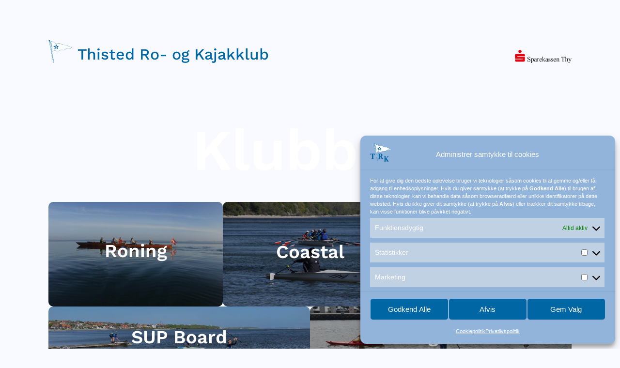

--- FILE ---
content_type: text/html; charset=UTF-8
request_url: https://trkk.dk/
body_size: 16903
content:
<!doctype html>
<html lang="da-DK">
<head>
	<meta charset="UTF-8">
	<meta name="viewport" content="width=device-width, initial-scale=1">
	<link rel="profile" href="https://gmpg.org/xfn/11">
	<title>trkk.dk &#8211; Thisted Ro- og Kajakklub</title>
<meta name='robots' content='max-image-preview:large' />
<link rel="alternate" type="application/rss+xml" title="trkk.dk &raquo; Feed" href="https://trkk.dk/feed/" />
<link rel="alternate" type="application/rss+xml" title="trkk.dk &raquo;-kommentar-feed" href="https://trkk.dk/comments/feed/" />
<link rel="alternate" title="oEmbed (JSON)" type="application/json+oembed" href="https://trkk.dk/wp-json/oembed/1.0/embed?url=https%3A%2F%2Ftrkk.dk%2F" />
<link rel="alternate" title="oEmbed (XML)" type="text/xml+oembed" href="https://trkk.dk/wp-json/oembed/1.0/embed?url=https%3A%2F%2Ftrkk.dk%2F&#038;format=xml" />
		<style id="content-control-block-styles">
			@media (max-width: 640px) {
	.cc-hide-on-mobile {
		display: none !important;
	}
}
@media (min-width: 641px) and (max-width: 920px) {
	.cc-hide-on-tablet {
		display: none !important;
	}
}
@media (min-width: 921px) and (max-width: 1440px) {
	.cc-hide-on-desktop {
		display: none !important;
	}
}		</style>
		<style id='wp-img-auto-sizes-contain-inline-css'>
img:is([sizes=auto i],[sizes^="auto," i]){contain-intrinsic-size:3000px 1500px}
/*# sourceURL=wp-img-auto-sizes-contain-inline-css */
</style>
<style id='wp-emoji-styles-inline-css'>

	img.wp-smiley, img.emoji {
		display: inline !important;
		border: none !important;
		box-shadow: none !important;
		height: 1em !important;
		width: 1em !important;
		margin: 0 0.07em !important;
		vertical-align: -0.1em !important;
		background: none !important;
		padding: 0 !important;
	}
/*# sourceURL=wp-emoji-styles-inline-css */
</style>
<style id='pdfemb-pdf-embedder-viewer-style-inline-css'>
.wp-block-pdfemb-pdf-embedder-viewer{max-width:none}

/*# sourceURL=https://trkk.dk/wp-content/plugins/pdf-embedder/block/build/style-index.css */
</style>
<link rel='stylesheet' id='content-control-block-styles-css' href='https://trkk.dk/wp-content/plugins/content-control/dist/style-block-editor.css?ver=2.6.5' media='all' />
<style id='global-styles-inline-css'>
:root{--wp--preset--aspect-ratio--square: 1;--wp--preset--aspect-ratio--4-3: 4/3;--wp--preset--aspect-ratio--3-4: 3/4;--wp--preset--aspect-ratio--3-2: 3/2;--wp--preset--aspect-ratio--2-3: 2/3;--wp--preset--aspect-ratio--16-9: 16/9;--wp--preset--aspect-ratio--9-16: 9/16;--wp--preset--color--black: #000000;--wp--preset--color--cyan-bluish-gray: #abb8c3;--wp--preset--color--white: #ffffff;--wp--preset--color--pale-pink: #f78da7;--wp--preset--color--vivid-red: #cf2e2e;--wp--preset--color--luminous-vivid-orange: #ff6900;--wp--preset--color--luminous-vivid-amber: #fcb900;--wp--preset--color--light-green-cyan: #7bdcb5;--wp--preset--color--vivid-green-cyan: #00d084;--wp--preset--color--pale-cyan-blue: #8ed1fc;--wp--preset--color--vivid-cyan-blue: #0693e3;--wp--preset--color--vivid-purple: #9b51e0;--wp--preset--gradient--vivid-cyan-blue-to-vivid-purple: linear-gradient(135deg,rgb(6,147,227) 0%,rgb(155,81,224) 100%);--wp--preset--gradient--light-green-cyan-to-vivid-green-cyan: linear-gradient(135deg,rgb(122,220,180) 0%,rgb(0,208,130) 100%);--wp--preset--gradient--luminous-vivid-amber-to-luminous-vivid-orange: linear-gradient(135deg,rgb(252,185,0) 0%,rgb(255,105,0) 100%);--wp--preset--gradient--luminous-vivid-orange-to-vivid-red: linear-gradient(135deg,rgb(255,105,0) 0%,rgb(207,46,46) 100%);--wp--preset--gradient--very-light-gray-to-cyan-bluish-gray: linear-gradient(135deg,rgb(238,238,238) 0%,rgb(169,184,195) 100%);--wp--preset--gradient--cool-to-warm-spectrum: linear-gradient(135deg,rgb(74,234,220) 0%,rgb(151,120,209) 20%,rgb(207,42,186) 40%,rgb(238,44,130) 60%,rgb(251,105,98) 80%,rgb(254,248,76) 100%);--wp--preset--gradient--blush-light-purple: linear-gradient(135deg,rgb(255,206,236) 0%,rgb(152,150,240) 100%);--wp--preset--gradient--blush-bordeaux: linear-gradient(135deg,rgb(254,205,165) 0%,rgb(254,45,45) 50%,rgb(107,0,62) 100%);--wp--preset--gradient--luminous-dusk: linear-gradient(135deg,rgb(255,203,112) 0%,rgb(199,81,192) 50%,rgb(65,88,208) 100%);--wp--preset--gradient--pale-ocean: linear-gradient(135deg,rgb(255,245,203) 0%,rgb(182,227,212) 50%,rgb(51,167,181) 100%);--wp--preset--gradient--electric-grass: linear-gradient(135deg,rgb(202,248,128) 0%,rgb(113,206,126) 100%);--wp--preset--gradient--midnight: linear-gradient(135deg,rgb(2,3,129) 0%,rgb(40,116,252) 100%);--wp--preset--font-size--small: 13px;--wp--preset--font-size--medium: 20px;--wp--preset--font-size--large: 36px;--wp--preset--font-size--x-large: 42px;--wp--preset--spacing--20: 0.44rem;--wp--preset--spacing--30: 0.67rem;--wp--preset--spacing--40: 1rem;--wp--preset--spacing--50: 1.5rem;--wp--preset--spacing--60: 2.25rem;--wp--preset--spacing--70: 3.38rem;--wp--preset--spacing--80: 5.06rem;--wp--preset--shadow--natural: 6px 6px 9px rgba(0, 0, 0, 0.2);--wp--preset--shadow--deep: 12px 12px 50px rgba(0, 0, 0, 0.4);--wp--preset--shadow--sharp: 6px 6px 0px rgba(0, 0, 0, 0.2);--wp--preset--shadow--outlined: 6px 6px 0px -3px rgb(255, 255, 255), 6px 6px rgb(0, 0, 0);--wp--preset--shadow--crisp: 6px 6px 0px rgb(0, 0, 0);}:root { --wp--style--global--content-size: 800px;--wp--style--global--wide-size: 1200px; }:where(body) { margin: 0; }.wp-site-blocks > .alignleft { float: left; margin-right: 2em; }.wp-site-blocks > .alignright { float: right; margin-left: 2em; }.wp-site-blocks > .aligncenter { justify-content: center; margin-left: auto; margin-right: auto; }:where(.wp-site-blocks) > * { margin-block-start: 24px; margin-block-end: 0; }:where(.wp-site-blocks) > :first-child { margin-block-start: 0; }:where(.wp-site-blocks) > :last-child { margin-block-end: 0; }:root { --wp--style--block-gap: 24px; }:root :where(.is-layout-flow) > :first-child{margin-block-start: 0;}:root :where(.is-layout-flow) > :last-child{margin-block-end: 0;}:root :where(.is-layout-flow) > *{margin-block-start: 24px;margin-block-end: 0;}:root :where(.is-layout-constrained) > :first-child{margin-block-start: 0;}:root :where(.is-layout-constrained) > :last-child{margin-block-end: 0;}:root :where(.is-layout-constrained) > *{margin-block-start: 24px;margin-block-end: 0;}:root :where(.is-layout-flex){gap: 24px;}:root :where(.is-layout-grid){gap: 24px;}.is-layout-flow > .alignleft{float: left;margin-inline-start: 0;margin-inline-end: 2em;}.is-layout-flow > .alignright{float: right;margin-inline-start: 2em;margin-inline-end: 0;}.is-layout-flow > .aligncenter{margin-left: auto !important;margin-right: auto !important;}.is-layout-constrained > .alignleft{float: left;margin-inline-start: 0;margin-inline-end: 2em;}.is-layout-constrained > .alignright{float: right;margin-inline-start: 2em;margin-inline-end: 0;}.is-layout-constrained > .aligncenter{margin-left: auto !important;margin-right: auto !important;}.is-layout-constrained > :where(:not(.alignleft):not(.alignright):not(.alignfull)){max-width: var(--wp--style--global--content-size);margin-left: auto !important;margin-right: auto !important;}.is-layout-constrained > .alignwide{max-width: var(--wp--style--global--wide-size);}body .is-layout-flex{display: flex;}.is-layout-flex{flex-wrap: wrap;align-items: center;}.is-layout-flex > :is(*, div){margin: 0;}body .is-layout-grid{display: grid;}.is-layout-grid > :is(*, div){margin: 0;}body{padding-top: 0px;padding-right: 0px;padding-bottom: 0px;padding-left: 0px;}a:where(:not(.wp-element-button)){text-decoration: underline;}:root :where(.wp-element-button, .wp-block-button__link){background-color: #32373c;border-width: 0;color: #fff;font-family: inherit;font-size: inherit;font-style: inherit;font-weight: inherit;letter-spacing: inherit;line-height: inherit;padding-top: calc(0.667em + 2px);padding-right: calc(1.333em + 2px);padding-bottom: calc(0.667em + 2px);padding-left: calc(1.333em + 2px);text-decoration: none;text-transform: inherit;}.has-black-color{color: var(--wp--preset--color--black) !important;}.has-cyan-bluish-gray-color{color: var(--wp--preset--color--cyan-bluish-gray) !important;}.has-white-color{color: var(--wp--preset--color--white) !important;}.has-pale-pink-color{color: var(--wp--preset--color--pale-pink) !important;}.has-vivid-red-color{color: var(--wp--preset--color--vivid-red) !important;}.has-luminous-vivid-orange-color{color: var(--wp--preset--color--luminous-vivid-orange) !important;}.has-luminous-vivid-amber-color{color: var(--wp--preset--color--luminous-vivid-amber) !important;}.has-light-green-cyan-color{color: var(--wp--preset--color--light-green-cyan) !important;}.has-vivid-green-cyan-color{color: var(--wp--preset--color--vivid-green-cyan) !important;}.has-pale-cyan-blue-color{color: var(--wp--preset--color--pale-cyan-blue) !important;}.has-vivid-cyan-blue-color{color: var(--wp--preset--color--vivid-cyan-blue) !important;}.has-vivid-purple-color{color: var(--wp--preset--color--vivid-purple) !important;}.has-black-background-color{background-color: var(--wp--preset--color--black) !important;}.has-cyan-bluish-gray-background-color{background-color: var(--wp--preset--color--cyan-bluish-gray) !important;}.has-white-background-color{background-color: var(--wp--preset--color--white) !important;}.has-pale-pink-background-color{background-color: var(--wp--preset--color--pale-pink) !important;}.has-vivid-red-background-color{background-color: var(--wp--preset--color--vivid-red) !important;}.has-luminous-vivid-orange-background-color{background-color: var(--wp--preset--color--luminous-vivid-orange) !important;}.has-luminous-vivid-amber-background-color{background-color: var(--wp--preset--color--luminous-vivid-amber) !important;}.has-light-green-cyan-background-color{background-color: var(--wp--preset--color--light-green-cyan) !important;}.has-vivid-green-cyan-background-color{background-color: var(--wp--preset--color--vivid-green-cyan) !important;}.has-pale-cyan-blue-background-color{background-color: var(--wp--preset--color--pale-cyan-blue) !important;}.has-vivid-cyan-blue-background-color{background-color: var(--wp--preset--color--vivid-cyan-blue) !important;}.has-vivid-purple-background-color{background-color: var(--wp--preset--color--vivid-purple) !important;}.has-black-border-color{border-color: var(--wp--preset--color--black) !important;}.has-cyan-bluish-gray-border-color{border-color: var(--wp--preset--color--cyan-bluish-gray) !important;}.has-white-border-color{border-color: var(--wp--preset--color--white) !important;}.has-pale-pink-border-color{border-color: var(--wp--preset--color--pale-pink) !important;}.has-vivid-red-border-color{border-color: var(--wp--preset--color--vivid-red) !important;}.has-luminous-vivid-orange-border-color{border-color: var(--wp--preset--color--luminous-vivid-orange) !important;}.has-luminous-vivid-amber-border-color{border-color: var(--wp--preset--color--luminous-vivid-amber) !important;}.has-light-green-cyan-border-color{border-color: var(--wp--preset--color--light-green-cyan) !important;}.has-vivid-green-cyan-border-color{border-color: var(--wp--preset--color--vivid-green-cyan) !important;}.has-pale-cyan-blue-border-color{border-color: var(--wp--preset--color--pale-cyan-blue) !important;}.has-vivid-cyan-blue-border-color{border-color: var(--wp--preset--color--vivid-cyan-blue) !important;}.has-vivid-purple-border-color{border-color: var(--wp--preset--color--vivid-purple) !important;}.has-vivid-cyan-blue-to-vivid-purple-gradient-background{background: var(--wp--preset--gradient--vivid-cyan-blue-to-vivid-purple) !important;}.has-light-green-cyan-to-vivid-green-cyan-gradient-background{background: var(--wp--preset--gradient--light-green-cyan-to-vivid-green-cyan) !important;}.has-luminous-vivid-amber-to-luminous-vivid-orange-gradient-background{background: var(--wp--preset--gradient--luminous-vivid-amber-to-luminous-vivid-orange) !important;}.has-luminous-vivid-orange-to-vivid-red-gradient-background{background: var(--wp--preset--gradient--luminous-vivid-orange-to-vivid-red) !important;}.has-very-light-gray-to-cyan-bluish-gray-gradient-background{background: var(--wp--preset--gradient--very-light-gray-to-cyan-bluish-gray) !important;}.has-cool-to-warm-spectrum-gradient-background{background: var(--wp--preset--gradient--cool-to-warm-spectrum) !important;}.has-blush-light-purple-gradient-background{background: var(--wp--preset--gradient--blush-light-purple) !important;}.has-blush-bordeaux-gradient-background{background: var(--wp--preset--gradient--blush-bordeaux) !important;}.has-luminous-dusk-gradient-background{background: var(--wp--preset--gradient--luminous-dusk) !important;}.has-pale-ocean-gradient-background{background: var(--wp--preset--gradient--pale-ocean) !important;}.has-electric-grass-gradient-background{background: var(--wp--preset--gradient--electric-grass) !important;}.has-midnight-gradient-background{background: var(--wp--preset--gradient--midnight) !important;}.has-small-font-size{font-size: var(--wp--preset--font-size--small) !important;}.has-medium-font-size{font-size: var(--wp--preset--font-size--medium) !important;}.has-large-font-size{font-size: var(--wp--preset--font-size--large) !important;}.has-x-large-font-size{font-size: var(--wp--preset--font-size--x-large) !important;}
:root :where(.wp-block-pullquote){font-size: 1.5em;line-height: 1.6;}
/*# sourceURL=global-styles-inline-css */
</style>
<link rel='stylesheet' id='events-manager-css' href='https://trkk.dk/wp-content/plugins/events-manager/includes/css/events-manager.min.css?ver=7.2.3.1' media='all' />
<link rel='stylesheet' id='user-registration-general-css' href='https://trkk.dk/wp-content/plugins/user-registration/assets/css/user-registration.css?ver=5.0.2' media='all' />
<link rel='stylesheet' id='cmplz-general-css' href='https://trkk.dk/wp-content/plugins/complianz-gdpr/assets/css/cookieblocker.min.css?ver=1765934341' media='all' />
<link rel='stylesheet' id='hello-elementor-css' href='https://trkk.dk/wp-content/themes/hello-elementor/assets/css/reset.css?ver=3.4.5' media='all' />
<link rel='stylesheet' id='hello-elementor-theme-style-css' href='https://trkk.dk/wp-content/themes/hello-elementor/assets/css/theme.css?ver=3.4.5' media='all' />
<link rel='stylesheet' id='hello-elementor-header-footer-css' href='https://trkk.dk/wp-content/themes/hello-elementor/assets/css/header-footer.css?ver=3.4.5' media='all' />
<link rel='stylesheet' id='elementor-frontend-css' href='https://trkk.dk/wp-content/plugins/elementor/assets/css/frontend.min.css?ver=3.34.1' media='all' />
<link rel='stylesheet' id='elementor-post-6-css' href='https://trkk.dk/wp-content/uploads/elementor/css/post-6.css?ver=1768383451' media='all' />
<link rel='stylesheet' id='widget-image-css' href='https://trkk.dk/wp-content/plugins/elementor/assets/css/widget-image.min.css?ver=3.34.1' media='all' />
<link rel='stylesheet' id='widget-heading-css' href='https://trkk.dk/wp-content/plugins/elementor/assets/css/widget-heading.min.css?ver=3.34.1' media='all' />
<link rel='stylesheet' id='widget-call-to-action-css' href='https://trkk.dk/wp-content/plugins/elementor-pro/assets/css/widget-call-to-action.min.css?ver=3.34.0' media='all' />
<link rel='stylesheet' id='e-transitions-css' href='https://trkk.dk/wp-content/plugins/elementor-pro/assets/css/conditionals/transitions.min.css?ver=3.34.0' media='all' />
<link rel='stylesheet' id='elementor-post-9-css' href='https://trkk.dk/wp-content/uploads/elementor/css/post-9.css?ver=1768385265' media='all' />
<link rel='stylesheet' id='elementor-post-95-css' href='https://trkk.dk/wp-content/uploads/elementor/css/post-95.css?ver=1768385265' media='all' />
<link rel='stylesheet' id='elementor-post-100-css' href='https://trkk.dk/wp-content/uploads/elementor/css/post-100.css?ver=1768385265' media='all' />
<link rel='stylesheet' id='elementor-gf-local-worksans-css' href='https://trkk.dk/wp-content/uploads/elementor/google-fonts/css/worksans.css?ver=1750841409' media='all' />
<link rel='stylesheet' id='elementor-gf-local-playfairdisplay-css' href='https://trkk.dk/wp-content/uploads/elementor/google-fonts/css/playfairdisplay.css?ver=1750841411' media='all' />
<script src="https://trkk.dk/wp-includes/js/jquery/jquery.min.js?ver=3.7.1" id="jquery-core-js"></script>
<script src="https://trkk.dk/wp-includes/js/jquery/jquery-migrate.min.js?ver=3.4.1" id="jquery-migrate-js"></script>
<script src="https://trkk.dk/wp-includes/js/jquery/ui/core.min.js?ver=1.13.3" id="jquery-ui-core-js"></script>
<script src="https://trkk.dk/wp-includes/js/jquery/ui/mouse.min.js?ver=1.13.3" id="jquery-ui-mouse-js"></script>
<script src="https://trkk.dk/wp-includes/js/jquery/ui/sortable.min.js?ver=1.13.3" id="jquery-ui-sortable-js"></script>
<script src="https://trkk.dk/wp-includes/js/jquery/ui/datepicker.min.js?ver=1.13.3" id="jquery-ui-datepicker-js"></script>
<script id="jquery-ui-datepicker-js-after">
jQuery(function(jQuery){jQuery.datepicker.setDefaults({"closeText":"Luk","currentText":"I dag","monthNames":["januar","februar","marts","april","maj","juni","juli","august","september","oktober","november","december"],"monthNamesShort":["jan","feb","mar","apr","maj","jun","jul","aug","sep","okt","nov","dec"],"nextText":"N\u00e6ste","prevText":"Forrige","dayNames":["s\u00f8ndag","mandag","tirsdag","onsdag","torsdag","fredag","l\u00f8rdag"],"dayNamesShort":["s\u00f8n","man","tirs","ons","tors","fre","l\u00f8r"],"dayNamesMin":["S","M","Ti","O","To","F","L"],"dateFormat":"d. MM yy","firstDay":1,"isRTL":false});});
//# sourceURL=jquery-ui-datepicker-js-after
</script>
<script src="https://trkk.dk/wp-includes/js/jquery/ui/resizable.min.js?ver=1.13.3" id="jquery-ui-resizable-js"></script>
<script src="https://trkk.dk/wp-includes/js/jquery/ui/draggable.min.js?ver=1.13.3" id="jquery-ui-draggable-js"></script>
<script src="https://trkk.dk/wp-includes/js/jquery/ui/controlgroup.min.js?ver=1.13.3" id="jquery-ui-controlgroup-js"></script>
<script src="https://trkk.dk/wp-includes/js/jquery/ui/checkboxradio.min.js?ver=1.13.3" id="jquery-ui-checkboxradio-js"></script>
<script src="https://trkk.dk/wp-includes/js/jquery/ui/button.min.js?ver=1.13.3" id="jquery-ui-button-js"></script>
<script src="https://trkk.dk/wp-includes/js/jquery/ui/dialog.min.js?ver=1.13.3" id="jquery-ui-dialog-js"></script>
<script id="events-manager-js-extra">
var EM = {"ajaxurl":"https://trkk.dk/wp-admin/admin-ajax.php","locationajaxurl":"https://trkk.dk/wp-admin/admin-ajax.php?action=locations_search","firstDay":"1","locale":"da","dateFormat":"yy-mm-dd","ui_css":"https://trkk.dk/wp-content/plugins/events-manager/includes/css/jquery-ui/build.min.css","show24hours":"1","is_ssl":"1","autocomplete_limit":"10","calendar":{"breakpoints":{"small":560,"medium":908,"large":false},"month_format":"M Y"},"phone":"","datepicker":{"format":"Y-m-d","locale":"da"},"search":{"breakpoints":{"small":650,"medium":850,"full":false}},"url":"https://trkk.dk/wp-content/plugins/events-manager","assets":{"input.em-uploader":{"js":{"em-uploader":{"url":"https://trkk.dk/wp-content/plugins/events-manager/includes/js/em-uploader.js?v=7.2.3.1","event":"em_uploader_ready"}}},".em-event-editor":{"js":{"event-editor":{"url":"https://trkk.dk/wp-content/plugins/events-manager/includes/js/events-manager-event-editor.js?v=7.2.3.1","event":"em_event_editor_ready"}},"css":{"event-editor":"https://trkk.dk/wp-content/plugins/events-manager/includes/css/events-manager-event-editor.min.css?v=7.2.3.1"}},".em-recurrence-sets, .em-timezone":{"js":{"luxon":{"url":"luxon/luxon.js?v=7.2.3.1","event":"em_luxon_ready"}}},".em-booking-form, #em-booking-form, .em-booking-recurring, .em-event-booking-form":{"js":{"em-bookings":{"url":"https://trkk.dk/wp-content/plugins/events-manager/includes/js/bookingsform.js?v=7.2.3.1","event":"em_booking_form_js_loaded"}}},"#em-opt-archetypes":{"js":{"archetypes":"https://trkk.dk/wp-content/plugins/events-manager/includes/js/admin-archetype-editor.js?v=7.2.3.1","archetypes_ms":"https://trkk.dk/wp-content/plugins/events-manager/includes/js/admin-archetypes.js?v=7.2.3.1","qs":"qs/qs.js?v=7.2.3.1"}}},"cached":"","bookingInProgress":"Vent venligst mens tilmeldingen indsendes.","tickets_save":"Gem billet","bookingajaxurl":"https://trkk.dk/wp-admin/admin-ajax.php","bookings_export_save":"Eksporter tilmeldinger","bookings_settings_save":"Gem indstillinger","booking_delete":"Er du sikker p\u00e5, at du vil slette?","booking_offset":"30","bookings":{"submit_button":{"text":{"default":"Submit Booking","free":"Submit Booking","payment":"Submit Booking - %s","processing":"Processing ..."}},"update_listener":""},"bb_full":"Udsolgt","bb_book":"Tilmeld dig nu","bb_booking":"Tilmelder...","bb_booked":"Tilmelding tilf\u00f8jet","bb_error":"Tilmelding fejl. Pr\u00f8v igen?","bb_cancel":"Frameld","bb_canceling":"Afbestiller...","bb_cancelled":"Annulleret","bb_cancel_error":"Afbestilling fejl. Pr\u00f8v igen?","txt_search":"S\u00f8g","txt_searching":"S\u00f8ger...","txt_loading":"Indl\u00e6ser...","event_detach_warning":"Er du sikker p\u00e5 at du vil fjerne tilknytningen til dette event? Hvis du g\u00f8r dette, vil den v\u00e6re uafh\u00e6ngig af den gentaget r\u00e6kke af events.","delete_recurrence_warning":"Er du sikker p\u00e5 at du vil slette alle gentagelser af dette event? Alle arrangementer vil blive flyttet til papirkurven.","disable_bookings_warning":"Er du sikker p\u00e5 du vil deaktivere tilmeldinger? Hvis du g\u00f8r dette og klikker gem, vil du miste alle de tidligere tilmeldinger. Hvis du \u00f8nsker at forhindre yderligere tilmeldinger, s\u00e5 reducer antal tilg\u00e6ngelige pladser til det antal tilmeldinger som du har i \u00f8jeblikket","booking_warning_cancel":"Er du sikker p\u00e5 at du vil annullere din tilmelding?"};
//# sourceURL=events-manager-js-extra
</script>
<script src="https://trkk.dk/wp-content/plugins/events-manager/includes/js/events-manager.js?ver=7.2.3.1" id="events-manager-js"></script>
<script src="https://trkk.dk/wp-content/plugins/events-manager/includes/external/flatpickr/l10n/da.js?ver=7.2.3.1" id="em-flatpickr-localization-js"></script>
<link rel="https://api.w.org/" href="https://trkk.dk/wp-json/" /><link rel="alternate" title="JSON" type="application/json" href="https://trkk.dk/wp-json/wp/v2/pages/9" /><link rel="EditURI" type="application/rsd+xml" title="RSD" href="https://trkk.dk/xmlrpc.php?rsd" />
<meta name="generator" content="WordPress 6.9" />
<link rel="canonical" href="https://trkk.dk/" />
<link rel='shortlink' href='https://trkk.dk/' />
<!-- start Simple Custom CSS and JS -->
<style>
/***********************  Top picture banner on activities pages ******************************/

.dd-mixed-layout {
    /*-- Default Values --*/
    --_dd-con-width: var(--dd-con-width, 1722px); /* default content width */
    --_dd-boxed-pct: var(--dd-boxed-pct, 35); /* % of content area that is boxed */
    --_dd-boxed-gap: var(--dd-boxed-gap, 0px); /* gap between child containers */
    /*-- Width Calculations --*/
    /* Boxed Column */
    --dd-calc-width--boxed: calc((var(--_dd-con-width) - var(--_dd-boxed-gap)) * (var(--_dd-boxed-pct) / 100));
    --dd-max-width--boxed: calc((100% - var(--_dd-boxed-gap)) * var(--_dd-boxed-pct) / 100);
    /* Stretched Column */
    --dd-calc-width--stretch: calc(((var(--_dd-con-width) - var(--_dd-boxed-gap)) * ((100 - var(--_dd-boxed-pct)) / 100)) + ((100% - var(--_dd-con-width)) / 2));
    --dd-max-width--stretch: calc((100% - var(--_dd-boxed-gap)) * (100 - var(--_dd-boxed-pct)) / 100);
    /* Computed Values */
    --dd-col--boxed: min(var(--dd-calc-width--boxed), var(--dd-max-width--boxed));
    --dd-col--stretch: max(var(--dd-calc-width--stretch), var(--dd-max-width--stretch));
}

.dd-mixed-layout[data-col-higher="boxed"] {
    --dd-col--stretch: max(var(--dd-calc-width--stretch), var(--dd-max-width--stretch));
}

.dd-mixed-layout[data-col-higher="stretch"] {
    --dd-col--stretch: min(var(--dd-calc-width--stretch), var(--dd-max-width--stretch));
}

table tbody>tr:nth-child(odd)>td, table tbody>tr:nth-child(odd)>th {
    background-color: hsl(0deg 0% 50.2% / 0%);
}

/***********************  Conventus tables ******************************/


table tbody>tr:nth-child(odd)>td, table tbody>tr:nth-child(odd)>th {
    border: none;
}

table td, table th {
    padding: 5px;
    line-height: 1;
    vertical-align: top;
    border: 0px hsl(234.57deg 92.8% 49.02%);
}


table.cvt_bt {
    font-family: 'Work Sans';
    font-size: 10pt;
}


/***********************  Calendar style ******************************/

.tribe-events button.tribe-events-c-top-bar__datepicker-button {
	color:#0066A4!important;
}

.tribe-common--breakpoint-medium.tribe-events .tribe-events-c-view-selector__button {
	display:none!important;
}

.tribe-common--breakpoint-medium.tribe-events .tribe-events-c-top-bar__datepicker-button-icon-svg {
    height: 23px!important;
    width: 23px!important;
    color: #ffffff!important;
    background-color: #ffffff!important;
    padding: 6px!important;
    border-radius: 5px!important;
}

.tribe-events button.tribe-events-c-top-bar__datepicker-button:focus {
    outline: none!important;
}

.single-tribe_events .tribe-events-c-subscribe-dropdown__container, .tribe-events .tribe-events-c-subscribe-dropdown__container {
    display: none!important;
}

.tribe-events .tribe-events-c-view-selector__button {
    text-align: left;
    display: none!important;
}

.tooltipster-base.tribe-events-tooltip-theme .tooltipster-box {
    background-color: transparent!important;
}

/***********************  single event style ******************************/

.tribe-events-schedule {
    background-color: transparent;
    border: 0;
    margin: 0px 0px 34px 0px;
}

.tribe-events-schedule h2 {
	font-size:16px!important;
	color:#0066A4!important;
}

/***********************  Login formular ******************************/

.ur-frontend-form.ur-frontend-form--flat form .ur-form-row .ur-form-grid input[type="text"] {
	background:#f5f5f5!important;
	border-radius:5px!important;
}

.ur-frontend-form.ur-frontend-form--flat form .ur-form-row .ur-form-grid input[type="password"] {
	background:#f5f5f5!important;
	border-radius:5px!important;
}

.ur-frontend-form.ur-frontend-form--flat form .ur-form-row .ur-form-grid input[type="email"] {
	background:#f5f5f5!important;
	border-radius:5px!important;
}

#user-registration {
	border-radius:10px!important;
}

.ur-frontend-form.ur-frontend-form--flat {
	background-color:#ffffff!important;
	border-radius:20px!important;
}

[type=submit] {
	background-color:#0066A4!important;
	border:none!important;
	color:#ffffff!important;
	border-radius:100px!important;
	font-size:18px!important;
}

[type=submit]:hover {
	background-color:#005081!important;
	border:none!important;
	color:#ffffff!important;
	border-radius:100px!important;
	font-size:18px!important;
} </style>
<!-- end Simple Custom CSS and JS -->
			<style>.cmplz-hidden {
					display: none !important;
				}</style><meta name="generator" content="Elementor 3.34.1; features: e_font_icon_svg, additional_custom_breakpoints; settings: css_print_method-external, google_font-enabled, font_display-swap">
			<style>
				.e-con.e-parent:nth-of-type(n+4):not(.e-lazyloaded):not(.e-no-lazyload),
				.e-con.e-parent:nth-of-type(n+4):not(.e-lazyloaded):not(.e-no-lazyload) * {
					background-image: none !important;
				}
				@media screen and (max-height: 1024px) {
					.e-con.e-parent:nth-of-type(n+3):not(.e-lazyloaded):not(.e-no-lazyload),
					.e-con.e-parent:nth-of-type(n+3):not(.e-lazyloaded):not(.e-no-lazyload) * {
						background-image: none !important;
					}
				}
				@media screen and (max-height: 640px) {
					.e-con.e-parent:nth-of-type(n+2):not(.e-lazyloaded):not(.e-no-lazyload),
					.e-con.e-parent:nth-of-type(n+2):not(.e-lazyloaded):not(.e-no-lazyload) * {
						background-image: none !important;
					}
				}
			</style>
			<link rel="icon" href="https://trkk.dk/wp-content/uploads/2023/12/TRK-Logo-gennemsigtig-baggrund-150x150.png" sizes="32x32" />
<link rel="icon" href="https://trkk.dk/wp-content/uploads/2023/12/TRK-Logo-gennemsigtig-baggrund.png" sizes="192x192" />
<link rel="apple-touch-icon" href="https://trkk.dk/wp-content/uploads/2023/12/TRK-Logo-gennemsigtig-baggrund.png" />
<meta name="msapplication-TileImage" content="https://trkk.dk/wp-content/uploads/2023/12/TRK-Logo-gennemsigtig-baggrund.png" />
</head>
<body data-cmplz=1 class="home wp-singular page-template-default page page-id-9 wp-custom-logo wp-embed-responsive wp-theme-hello-elementor user-registration-page ur-settings-sidebar-show eio-default hello-elementor-default elementor-default elementor-kit-6 elementor-page elementor-page-9">


<a class="skip-link screen-reader-text" href="#content">Videre til indhold</a>


<main id="content" class="site-main post-9 page type-page status-publish hentry">

	
	<div class="page-content">
				<div data-elementor-type="wp-page" data-elementor-id="9" class="elementor elementor-9" data-elementor-post-type="page">
				<div class="elementor-element elementor-element-8e044a7 e-con-full e-flex e-con e-parent" data-id="8e044a7" data-element_type="container">
		<div class="elementor-element elementor-element-3452e06 e-flex e-con-boxed e-con e-child" data-id="3452e06" data-element_type="container">
					<div class="e-con-inner">
				<div class="elementor-element elementor-element-666d90e elementor-hidden-tablet elementor-hidden-mobile elementor-widget elementor-widget-image" data-id="666d90e" data-element_type="widget" data-widget_type="image.default">
				<div class="elementor-widget-container">
																<a href="https://www.sparthy.dk/" target="_blank">
							<img fetchpriority="high" decoding="async" width="682" height="157" src="https://trkk.dk/wp-content/uploads/2023/12/Sparekassen-Thy-logo.png" class="attachment-full size-full wp-image-122" alt="" srcset="https://trkk.dk/wp-content/uploads/2023/12/Sparekassen-Thy-logo.png 682w, https://trkk.dk/wp-content/uploads/2023/12/Sparekassen-Thy-logo-300x69.png 300w" sizes="(max-width: 682px) 100vw, 682px" />								</a>
															</div>
				</div>
		<div class="elementor-element elementor-element-8dc8da1 e-flex e-con-boxed e-con e-child" data-id="8dc8da1" data-element_type="container">
					<div class="e-con-inner">
				<div class="elementor-element elementor-element-0973489 elementor-widget__width-initial elementor-widget elementor-widget-image" data-id="0973489" data-element_type="widget" data-widget_type="image.default">
				<div class="elementor-widget-container">
															<img decoding="async" width="525" height="529" src="https://trkk.dk/wp-content/uploads/2024/02/TRK-Logo-flag-gennemsigtig-baggrund-копія.png" class="attachment-full size-full wp-image-1339" alt="" srcset="https://trkk.dk/wp-content/uploads/2024/02/TRK-Logo-flag-gennemsigtig-baggrund-копія.png 525w, https://trkk.dk/wp-content/uploads/2024/02/TRK-Logo-flag-gennemsigtig-baggrund-копія-298x300.png 298w, https://trkk.dk/wp-content/uploads/2024/02/TRK-Logo-flag-gennemsigtig-baggrund-копія-150x150.png 150w" sizes="(max-width: 525px) 100vw, 525px" />															</div>
				</div>
				<div class="elementor-element elementor-element-2c902a2 elementor-widget-mobile__width-initial elementor-widget elementor-widget-heading" data-id="2c902a2" data-element_type="widget" data-widget_type="heading.default">
				<div class="elementor-widget-container">
					<h2 class="elementor-heading-title elementor-size-default">Thisted Ro- og Kajakklub</h2>				</div>
				</div>
					</div>
				</div>
					</div>
				</div>
		<div class="elementor-element elementor-element-45dbf71 elementor-hidden-tablet elementor-hidden-mobile e-flex e-con-boxed e-con e-child" data-id="45dbf71" data-element_type="container">
					<div class="e-con-inner">
				<div class="elementor-element elementor-element-952e6a3 elementor-cta--skin-cover elementor-animated-content elementor-bg-transform elementor-bg-transform-zoom-in elementor-widget elementor-widget-call-to-action" data-id="952e6a3" data-element_type="widget" data-widget_type="call-to-action.default">
				<div class="elementor-widget-container">
							<a class="elementor-cta" href="https://trkk.dk/klubben/">
					<div class="elementor-cta__bg-wrapper">
				<div class="elementor-cta__bg elementor-bg" style="background-image: url(https://trkk.dk/wp-content/uploads/2024/02/trkk-roklub.png);" role="img" aria-label="trkk-roklub"></div>
				<div class="elementor-cta__bg-overlay"></div>
			</div>
							<div class="elementor-cta__content">
				
									<h1 class="elementor-cta__title elementor-cta__content-item elementor-content-item elementor-animated-item--grow">
						Klubben					</h1>
				
				
							</div>
						</a>
						</div>
				</div>
				<div class="elementor-element elementor-element-2bd7f7a elementor-widget elementor-widget-ucaddon_image_accodion" data-id="2bd7f7a" data-element_type="widget" data-widget_type="ucaddon_image_accodion.default">
				<div class="elementor-widget-container">
					
<!-- start Image Accordion -->
		<link id='font-awesome-css' href='https://trkk.dk/wp-content/plugins/unlimited-elements-for-elementor-premium/assets_libraries/font-awesome6/fontawesome-all.min.css' type='text/css' rel='stylesheet' >
		<link id='font-awesome-4-shim-css' href='https://trkk.dk/wp-content/plugins/unlimited-elements-for-elementor-premium/assets_libraries/font-awesome6/fontawesome-v4-shims.min.css' type='text/css' rel='stylesheet' >

<style>/* widget: Image Accordion */



#uc_image_accodion_elementor_2bd7f7a * { 
	box-sizing: border-box; 
}
#uc_image_accodion_elementor_2bd7f7a.uc_image_accodion .uc_content .uc_image_accodion_holder{

  	transition: 1s;
}

#uc_image_accodion_elementor_2bd7f7a  a.uc_more_btn
{
  display:inline-block;
  text-decoration:none; 
}

#uc_image_accodion_elementor_2bd7f7a .uc_content{
	display: flex;
	flex-wrap: wrap;
    transform:rotate(0deg);
}

#uc_image_accodion_elementor_2bd7f7a .uc_content .uc_image_accodion_holder{
	display: block;
	background-repeat: no-repeat;
	flex: 1;
	text-align: center;
	position: relative;
	text-decoration: none;
	transition: 1s;
    overflow:hidden;
    transform:skew(0deg);
}
#uc_image_accodion_elementor_2bd7f7a .uc_content .uc_image_accodion_holder.uc_hover{
	flex: 2;
}


#uc_image_accodion_elementor_2bd7f7a .uc_content .uc_image_accodion_holder .uc_overlay > * {
    transform:skew(-0deg) rotate(-0deg);


}
#uc_image_accodion_elementor_2bd7f7a .uc_content .uc_image_accodion_holder .uc_overlay {
    display: flex;
    justify-content: center;
    position: absolute;
    top: 0;
    right: 0;
    bottom: 0;
    left: 0;
    transition:1s;

}

#uc_image_accodion_elementor_2bd7f7a .uc_content .uc_overlay .uc_overlay_inner {
    z-index: 1;
}
#uc_image_accodion_elementor_2bd7f7a .uc_content .uc_overlay .uc_overlay_inner h2 {
   
	opacity: 0;
    visibility: hidden;
}

#uc_image_accodion_elementor_2bd7f7a .uc_content .uc_image_accodion_holder.uc_hover .uc_overlay .uc_overlay_inner h2 {
    opacity: 1;
    visibility: visible;
    transform: none;
    transition: 1s;
}

  #uc_image_accodion_elementor_2bd7f7a .uc_content .uc_image_accodion_holder .uc_overlay .uc_overlay_inner h2 {
      opacity: 1;
      visibility: visible;
      transition: 1s;
  }

#uc_image_accodion_elementor_2bd7f7a .uc_content .uc_overlay .uc_overlay_inner div.ue-content {
	transform: translate3d(0,60px,0);
	opacity: 0;
    visibility: hidden;
}

#uc_image_accodion_elementor_2bd7f7a .uc_content .uc_image_accodion_holder.uc_hover .uc_overlay .uc_overlay_inner div.ue-content {
    opacity: 1;
    visibility: visible;
    transform: none;
    transition: 1s;
}



@media only screen and (max-width:800px){
  #uc_image_accodion_elementor_2bd7f7a .uc_content {flex-direction: column;}
}


#uc_image_accodion_elementor_2bd7f7a .ue_item_icon
{
  line-height:1em;
}

#uc_image_accodion_elementor_2bd7f7a .ue_item_icon svg
{
  height:1em;
  width:1em;
}

#uc_image_accodion_elementor_2bd7f7a .ue_subtitle
{
  display:block;
}

</style>

<div class="uc_image_accodion  " id="uc_image_accodion_elementor_2bd7f7a" data-mobilestart=""  >
  <div class="uc_content uc-items-wrapper">
    
<div class="uc_image_accodion_holder "  style="overflow:hidden;background-image: url(https://trkk.dk/wp-content/uploads/2024/02/Robaad-firer-TRKK.jpg); background-position:center center; background-size:cover;" >
  <div class="uc_overlay">
    <div class="uc_overlay_inner">
                        <h2 class="ue_title"> Roning </h2>	
             
             
                           
          
                          <div class="ue-content"> 
             		<div data-elementor-type="single-page" data-elementor-id="1392" class="elementor elementor-1392 post-9 page type-page status-publish hentry" data-elementor-post-type="elementor_library">
			<a class="elementor-element elementor-element-4cbc4d3 e-con-full e-flex e-con e-parent" data-id="4cbc4d3" data-element_type="container" href="https://trkk.dk/roning/">
				</a>
				</div>
		
             </div>
                 		
    </div>
  </div>
</div>

<div class="uc_image_accodion_holder "  style="overflow:hidden;background-image: url(https://trkk.dk/wp-content/uploads/2024/01/klubben-trkk.jpg); background-position:center center; background-size:cover;" >
  <div class="uc_overlay">
    <div class="uc_overlay_inner">
                        <h2 class="ue_title"> Coastal </h2>	
             
             
                           
          
                          <div class="ue-content"> 
             		<div data-elementor-type="single-page" data-elementor-id="1461" class="elementor elementor-1461 post-9 page type-page status-publish hentry" data-elementor-post-type="elementor_library">
			<a class="elementor-element elementor-element-7a51a12 e-con-full e-flex e-con e-parent" data-id="7a51a12" data-element_type="container" href="https://trkk.dk/coastal/">
				</a>
				</div>
		
             </div>
                 		
    </div>
  </div>
</div>

<div class="uc_image_accodion_holder "  style="overflow:hidden;background-image: url(https://trkk.dk/wp-content/uploads/2024/01/velkommen-til-trkk.jpg); background-position:center center; background-size:cover;" >
  <div class="uc_overlay">
    <div class="uc_overlay_inner">
                        <h2 class="ue_title"> Havkajak </h2>	
             
             
                           
          
                          <div class="ue-content"> 
             		<div data-elementor-type="single-page" data-elementor-id="1425" class="elementor elementor-1425 post-9 page type-page status-publish hentry" data-elementor-post-type="elementor_library">
			<a class="elementor-element elementor-element-c4707d3 e-con-full e-flex e-con e-parent" data-id="c4707d3" data-element_type="container" href="https://trkk.dk/havkajak/">
				</a>
				</div>
		
             </div>
                 		
    </div>
  </div>
</div>

  </div>
</div>
<!-- end Image Accordion -->				</div>
				</div>
				<div class="elementor-element elementor-element-0c4bb0a elementor-widget elementor-widget-ucaddon_image_accodion" data-id="0c4bb0a" data-element_type="widget" data-widget_type="ucaddon_image_accodion.default">
				<div class="elementor-widget-container">
					
<!-- start Image Accordion -->
		<link id='font-awesome-css' href='https://trkk.dk/wp-content/plugins/unlimited-elements-for-elementor-premium/assets_libraries/font-awesome6/fontawesome-all.min.css' type='text/css' rel='stylesheet' >
		<link id='font-awesome-4-shim-css' href='https://trkk.dk/wp-content/plugins/unlimited-elements-for-elementor-premium/assets_libraries/font-awesome6/fontawesome-v4-shims.min.css' type='text/css' rel='stylesheet' >

<style>/* widget: Image Accordion */



#uc_image_accodion_elementor_0c4bb0a * { 
	box-sizing: border-box; 
}
#uc_image_accodion_elementor_0c4bb0a.uc_image_accodion .uc_content .uc_image_accodion_holder{

  	transition: 1s;
}

#uc_image_accodion_elementor_0c4bb0a  a.uc_more_btn
{
  display:inline-block;
  text-decoration:none; 
}

#uc_image_accodion_elementor_0c4bb0a .uc_content{
	display: flex;
	flex-wrap: wrap;
    transform:rotate(0deg);
}

#uc_image_accodion_elementor_0c4bb0a .uc_content .uc_image_accodion_holder{
	display: block;
	background-repeat: no-repeat;
	flex: 1;
	text-align: center;
	position: relative;
	text-decoration: none;
	transition: 1s;
    overflow:hidden;
    transform:skew(0deg);
}
#uc_image_accodion_elementor_0c4bb0a .uc_content .uc_image_accodion_holder.uc_hover{
	flex: 2;
}


#uc_image_accodion_elementor_0c4bb0a .uc_content .uc_image_accodion_holder .uc_overlay > * {
    transform:skew(-0deg) rotate(-0deg);


}
#uc_image_accodion_elementor_0c4bb0a .uc_content .uc_image_accodion_holder .uc_overlay {
    display: flex;
    justify-content: center;
    position: absolute;
    top: 0;
    right: 0;
    bottom: 0;
    left: 0;
    transition:1s;

}

#uc_image_accodion_elementor_0c4bb0a .uc_content .uc_overlay .uc_overlay_inner {
    z-index: 1;
}
#uc_image_accodion_elementor_0c4bb0a .uc_content .uc_overlay .uc_overlay_inner h2 {
   
	opacity: 0;
    visibility: hidden;
}

#uc_image_accodion_elementor_0c4bb0a .uc_content .uc_image_accodion_holder.uc_hover .uc_overlay .uc_overlay_inner h2 {
    opacity: 1;
    visibility: visible;
    transform: none;
    transition: 1s;
}

  #uc_image_accodion_elementor_0c4bb0a .uc_content .uc_image_accodion_holder .uc_overlay .uc_overlay_inner h2 {
      opacity: 1;
      visibility: visible;
      transition: 1s;
  }

#uc_image_accodion_elementor_0c4bb0a .uc_content .uc_overlay .uc_overlay_inner div.ue-content {
	transform: translate3d(0,60px,0);
	opacity: 0;
    visibility: hidden;
}

#uc_image_accodion_elementor_0c4bb0a .uc_content .uc_image_accodion_holder.uc_hover .uc_overlay .uc_overlay_inner div.ue-content {
    opacity: 1;
    visibility: visible;
    transform: none;
    transition: 1s;
}



@media only screen and (max-width:500px){
  #uc_image_accodion_elementor_0c4bb0a .uc_content {flex-direction: column;}
}


#uc_image_accodion_elementor_0c4bb0a .ue_item_icon
{
  line-height:1em;
}

#uc_image_accodion_elementor_0c4bb0a .ue_item_icon svg
{
  height:1em;
  width:1em;
}

#uc_image_accodion_elementor_0c4bb0a .ue_subtitle
{
  display:block;
}

</style>

<div class="uc_image_accodion  " id="uc_image_accodion_elementor_0c4bb0a" data-mobilestart=""  >
  <div class="uc_content uc-items-wrapper">
    
<div class="uc_image_accodion_holder "  style="overflow:hidden;background-image: url(https://trkk.dk/wp-content/uploads/2024/01/sup-trkk.jpg); background-position:center center; background-size:cover;" >
  <div class="uc_overlay">
    <div class="uc_overlay_inner">
                        <h2 class="ue_title"> SUP Board </h2>	
             
             
                           
          
                          <div class="ue-content"> 
             		<div data-elementor-type="single-page" data-elementor-id="1459" class="elementor elementor-1459 post-9 page type-page status-publish hentry" data-elementor-post-type="elementor_library">
			<a class="elementor-element elementor-element-4878943 e-con-full e-flex e-con e-parent" data-id="4878943" data-element_type="container" href="https://trkk.dk/sup-board/">
				</a>
				</div>
		
             </div>
                 		
    </div>
  </div>
</div>

<div class="uc_image_accodion_holder "  style="overflow:hidden;background-image: url(https://trkk.dk/wp-content/uploads/2024/01/ungdom-trkk-scaled.jpg); background-position:center center; background-size:cover;" >
  <div class="uc_overlay">
    <div class="uc_overlay_inner">
                        <h2 class="ue_title"> Ungdom </h2>	
             
             
                           
          
                          <div class="ue-content"> 
             		<div data-elementor-type="single-page" data-elementor-id="1431" class="elementor elementor-1431 post-9 page type-page status-publish hentry" data-elementor-post-type="elementor_library">
			<a class="elementor-element elementor-element-4881ccc e-con-full e-flex e-con e-parent" data-id="4881ccc" data-element_type="container" href="https://trkk.dk/ungdom/">
				</a>
				</div>
		
             </div>
                 		
    </div>
  </div>
</div>

  </div>
</div>
<!-- end Image Accordion -->				</div>
				</div>
					</div>
				</div>
		<div class="elementor-element elementor-element-b5e6384 elementor-hidden-desktop e-flex e-con-boxed e-con e-child" data-id="b5e6384" data-element_type="container">
					<div class="e-con-inner">
				<div class="elementor-element elementor-element-82f4a42 elementor-cta--skin-cover elementor-animated-content elementor-bg-transform elementor-bg-transform-zoom-in elementor-widget elementor-widget-call-to-action" data-id="82f4a42" data-element_type="widget" data-widget_type="call-to-action.default">
				<div class="elementor-widget-container">
							<a class="elementor-cta" href="https://trkk.dk/klubben/">
					<div class="elementor-cta__bg-wrapper">
				<div class="elementor-cta__bg elementor-bg" style="background-image: url(https://trkk.dk/wp-content/uploads/2024/02/trkk-roklub.png);" role="img" aria-label="trkk-roklub"></div>
				<div class="elementor-cta__bg-overlay"></div>
			</div>
							<div class="elementor-cta__content">
				
									<h1 class="elementor-cta__title elementor-cta__content-item elementor-content-item elementor-animated-item--grow">
						Klubben					</h1>
				
				
							</div>
						</a>
						</div>
				</div>
				<div class="elementor-element elementor-element-ec34879 elementor-cta--skin-cover elementor-animated-content elementor-bg-transform elementor-bg-transform-zoom-in elementor-widget elementor-widget-call-to-action" data-id="ec34879" data-element_type="widget" data-widget_type="call-to-action.default">
				<div class="elementor-widget-container">
							<a class="elementor-cta" href="https://trkk.dk/roning/">
					<div class="elementor-cta__bg-wrapper">
				<div class="elementor-cta__bg elementor-bg" style="background-image: url(https://trkk.dk/wp-content/uploads/2024/02/Robaad-firer-TRKK.jpg);" role="img" aria-label="Robåd-firer-TRKK"></div>
				<div class="elementor-cta__bg-overlay"></div>
			</div>
							<div class="elementor-cta__content">
				
									<h2 class="elementor-cta__title elementor-cta__content-item elementor-content-item elementor-animated-item--grow">
						Roning					</h2>
				
				
							</div>
						</a>
						</div>
				</div>
				<div class="elementor-element elementor-element-496a889 elementor-cta--skin-cover elementor-animated-content elementor-bg-transform elementor-bg-transform-zoom-in elementor-widget elementor-widget-call-to-action" data-id="496a889" data-element_type="widget" data-widget_type="call-to-action.default">
				<div class="elementor-widget-container">
							<a class="elementor-cta" href="https://trkk.dk/coastal/">
					<div class="elementor-cta__bg-wrapper">
				<div class="elementor-cta__bg elementor-bg" style="background-image: url(https://trkk.dk/wp-content/uploads/2024/01/klubben-trkk.jpg);" role="img" aria-label="klubben-trkk"></div>
				<div class="elementor-cta__bg-overlay"></div>
			</div>
							<div class="elementor-cta__content">
				
									<h2 class="elementor-cta__title elementor-cta__content-item elementor-content-item elementor-animated-item--grow">
						Coastal					</h2>
				
				
							</div>
						</a>
						</div>
				</div>
				<div class="elementor-element elementor-element-826c69b elementor-cta--skin-cover elementor-animated-content elementor-bg-transform elementor-bg-transform-zoom-in elementor-widget elementor-widget-call-to-action" data-id="826c69b" data-element_type="widget" data-widget_type="call-to-action.default">
				<div class="elementor-widget-container">
							<a class="elementor-cta" href="https://trkk.dk/havkajak/">
					<div class="elementor-cta__bg-wrapper">
				<div class="elementor-cta__bg elementor-bg" style="background-image: url(https://trkk.dk/wp-content/uploads/2024/01/velkommen-til-trkk.jpg);" role="img" aria-label="velkommen-til-trkk"></div>
				<div class="elementor-cta__bg-overlay"></div>
			</div>
							<div class="elementor-cta__content">
				
									<h2 class="elementor-cta__title elementor-cta__content-item elementor-content-item elementor-animated-item--grow">
						Havkajak					</h2>
				
				
							</div>
						</a>
						</div>
				</div>
				<div class="elementor-element elementor-element-3d6d3c6 elementor-cta--skin-cover elementor-animated-content elementor-bg-transform elementor-bg-transform-zoom-in elementor-widget elementor-widget-call-to-action" data-id="3d6d3c6" data-element_type="widget" data-widget_type="call-to-action.default">
				<div class="elementor-widget-container">
							<a class="elementor-cta" href="https://trkk.dk/sup-board/">
					<div class="elementor-cta__bg-wrapper">
				<div class="elementor-cta__bg elementor-bg" style="background-image: url(https://trkk.dk/wp-content/uploads/2024/01/sup-trkk.jpg);" role="img" aria-label="sup-trkk"></div>
				<div class="elementor-cta__bg-overlay"></div>
			</div>
							<div class="elementor-cta__content">
				
									<h2 class="elementor-cta__title elementor-cta__content-item elementor-content-item elementor-animated-item--grow">
						SUP Board					</h2>
				
				
							</div>
						</a>
						</div>
				</div>
				<div class="elementor-element elementor-element-3783442 elementor-cta--skin-cover elementor-animated-content elementor-bg-transform elementor-bg-transform-zoom-in elementor-widget elementor-widget-call-to-action" data-id="3783442" data-element_type="widget" data-widget_type="call-to-action.default">
				<div class="elementor-widget-container">
							<a class="elementor-cta" href="https://trkk.dk/ungdom/">
					<div class="elementor-cta__bg-wrapper">
				<div class="elementor-cta__bg elementor-bg" style="background-image: url(https://trkk.dk/wp-content/uploads/2024/01/ungdom-trkk-scaled.jpg);" role="img" aria-label="ungdom-trkk"></div>
				<div class="elementor-cta__bg-overlay"></div>
			</div>
							<div class="elementor-cta__content">
				
									<h2 class="elementor-cta__title elementor-cta__content-item elementor-content-item elementor-animated-item--grow">
						Ungdom					</h2>
				
				
							</div>
						</a>
						</div>
				</div>
					</div>
				</div>
		<div class="elementor-element elementor-element-3f6a95c elementor-hidden-desktop e-flex e-con-boxed e-con e-child" data-id="3f6a95c" data-element_type="container">
					<div class="e-con-inner">
		<div class="elementor-element elementor-element-bf23f36 e-con-full e-flex e-con e-child" data-id="bf23f36" data-element_type="container">
				<div class="elementor-element elementor-element-9e6b1d2 elementor-widget-tablet__width-auto elementor-widget elementor-widget-text-editor" data-id="9e6b1d2" data-element_type="widget" data-widget_type="text-editor.default">
				<div class="elementor-widget-container">
									<p>Hovedsponsor:</p>								</div>
				</div>
				</div>
		<div class="elementor-element elementor-element-2693efd e-con-full e-flex e-con e-child" data-id="2693efd" data-element_type="container">
				<div class="elementor-element elementor-element-37779e6 elementor-widget__width-initial elementor-hidden-desktop elementor-widget elementor-widget-image" data-id="37779e6" data-element_type="widget" data-widget_type="image.default">
				<div class="elementor-widget-container">
																<a href="https://www.sparthy.dk/" target="_blank">
							<img decoding="async" width="682" height="157" src="https://trkk.dk/wp-content/uploads/2023/12/Sparekassen-Thy-logo.png" class="attachment-large size-large wp-image-122" alt="" srcset="https://trkk.dk/wp-content/uploads/2023/12/Sparekassen-Thy-logo.png 682w, https://trkk.dk/wp-content/uploads/2023/12/Sparekassen-Thy-logo-300x69.png 300w" sizes="(max-width: 682px) 100vw, 682px" />								</a>
															</div>
				</div>
				</div>
					</div>
				</div>
				</div>
		<div class="elementor-element elementor-element-5588be6 e-con-full e-flex e-con e-parent" data-id="5588be6" data-element_type="container" data-settings="{&quot;background_background&quot;:&quot;classic&quot;}">
				<div class="elementor-element elementor-element-3cb2e9e elementor-widget elementor-widget-ucaddon_logo_marquee" data-id="3cb2e9e" data-element_type="widget" data-widget_type="ucaddon_logo_marquee.default">
				<div class="elementor-widget-container">
					
<!-- start Logo Marquee -->

<style>/* widget: Logo Marquee */

#uc_logo_marquee_elementor_3cb2e9e{
  min-height:1px;
  text-align: center;
  position:relative;
}

#uc_logo_marquee_elementor_3cb2e9e *{
  box-sizing:border-box;
}
#uc_logo_marquee_elementor_3cb2e9e .uc_marquee {
	display: flex;
	align-items: center;
	overflow: hidden;
    position: relative;
}
#uc_logo_marquee_elementor_3cb2e9e .uc_marquee > div {
    position:relative;
	display: inline-flex;
	align-items: center;
	flex: 0 0 auto;
	width: auto;
	overflow: hidden;
  			animation-name: marquee-to-left;
    	animation-timing-function: linear;
	animation-iteration-count: infinite;
    }
#uc_logo_marquee_elementor_3cb2e9e img{

  	height: 100%;
  	object-fit: contain;
}

#uc_logo_marquee_elementor_3cb2e9e .ue_marquee_title
{
  position:absolute;
  bottom:0px;
  width:100%;
}

#uc_logo_marquee_elementor_3cb2e9e .uc_logo_marquee_holder{
	position:relative;
    text-align:center;
    overflow:hidden;
}


#uc_logo_marquee_elementor_3cb2e9e .uc_logo_marquee_holder a{
  height:100%;
  width: 100%;
  display:flex;
  align-items: center;
  justify-content:center;
}


	@keyframes marquee-to-left {
	from {transform: translate(0,0)}
	to {transform: translate(-50%,0)}
}
	





#uc_logo_marquee_elementor_3cb2e9e .ue-item-badge
{
  position:absolute;
  right:10px;
  top:10px;
}

</style>

<div class="uc_logo_marquee " id="uc_logo_marquee_elementor_3cb2e9e" style="direction:ltr;" >
   <div class="uc_marquee uc-items-wrapper" data-height="70px" data-speed="10000" data-mobile-items="3" data-tablet-items="2" data-desktop-items="6" data-margin="0" data-paused="true" data-direction="left">
   		<div class="uc_logo_marquee_holder elementor-repeater-item-43c3894">
	  <a href="https://www.sparthy.dk/"  target='_blank'>      <img decoding="async" src="https://trkk.dk/wp-content/uploads/2023/12/Sparekassen-Thy-logo.png" alt="Sparekassen" class="ue_img_marquee">
      	
        
      	
      </a></div>
<div class="uc_logo_marquee_holder elementor-repeater-item-ad28fc4">
	  <a href="https://thisted-bryghus.dk/"  target='_blank'>      <img decoding="async" src="https://trkk.dk/wp-content/uploads/2023/12/Thisted-Bryghus-Logo-e1706809627288.png" alt="Thisted-Bryghus" class="ue_img_marquee">
      	
        
      	
      </a></div>
<div class="uc_logo_marquee_holder elementor-repeater-item-deeeac6">
	  <a href="https://chokoladekurven.dk//"  target='_blank'>      <img decoding="async" src="https://trkk.dk/wp-content/uploads/2023/12/logo-chocolade-kurven-768x715.png" alt="chocolade-kurven" class="ue_img_marquee">
      	
        
      	
      </a></div>
<div class="uc_logo_marquee_holder elementor-repeater-item-f2f31d0">
	  <a href="https://www.xl-byg.dk/forretning/thisted-silstrupvej"  target='_blank'>      <img decoding="async" src="https://trkk.dk/wp-content/uploads/2023/12/logo-xl-byg-768x89.webp" alt="xl-byg" class="ue_img_marquee">
      	
        
      	
      </a></div>
<div class="uc_logo_marquee_holder elementor-repeater-item-36434a3">
	  <a href="https://dragsbaek.dk/forsiden.aspx"  target='_blank'>      <img decoding="async" src="https://trkk.dk/wp-content/uploads/2023/12/logo-dragsbaek.png" alt="dragsbaek" class="ue_img_marquee">
      	
        
      	
      </a></div>
<div class="uc_logo_marquee_holder elementor-repeater-item-5f2f878">
	  <a href="https://royalunibrew.dk/brand/fuglsang/"  target='_blank'>      <img decoding="async" src="https://trkk.dk/wp-content/uploads/2023/12/fuglsang-logo.png" alt="fuglsang" class="ue_img_marquee">
      	
        
      	
      </a></div>

   </div>	
</div>
<!-- end Logo Marquee -->				</div>
				</div>
				</div>
				</div>
		
		
			</div>

	
</main>

	
<script type="speculationrules">
{"prefetch":[{"source":"document","where":{"and":[{"href_matches":"/*"},{"not":{"href_matches":["/wp-*.php","/wp-admin/*","/wp-content/uploads/*","/wp-content/*","/wp-content/plugins/*","/wp-content/themes/hello-elementor/*","/*\\?(.+)"]}},{"not":{"selector_matches":"a[rel~=\"nofollow\"]"}},{"not":{"selector_matches":".no-prefetch, .no-prefetch a"}}]},"eagerness":"conservative"}]}
</script>
		<script type="text/javascript">
			(function() {
				let targetObjectName = 'EM';
				if ( typeof window[targetObjectName] === 'object' && window[targetObjectName] !== null ) {
					Object.assign( window[targetObjectName], []);
				} else {
					console.warn( 'Could not merge extra data: window.' + targetObjectName + ' not found or not an object.' );
				}
			})();
		</script>
		
<!-- Consent Management powered by Complianz | GDPR/CCPA Cookie Consent https://wordpress.org/plugins/complianz-gdpr -->
<div id="cmplz-cookiebanner-container"><div class="cmplz-cookiebanner cmplz-hidden banner-1 bottom-right-view-preferences optin cmplz-bottom-right cmplz-categories-type-save-preferences" aria-modal="true" data-nosnippet="true" role="dialog" aria-live="polite" aria-labelledby="cmplz-header-1-optin" aria-describedby="cmplz-message-1-optin">
	<div class="cmplz-header">
		<div class="cmplz-logo"><a href="https://trkk.dk/" class="custom-logo-link" rel="home" aria-current="page"><img width="650" height="580" src="https://trkk.dk/wp-content/uploads/2023/12/TRK-Logo-gennemsigtig-baggrund.png" class="custom-logo" alt="trkk.dk" decoding="async" srcset="https://trkk.dk/wp-content/uploads/2023/12/TRK-Logo-gennemsigtig-baggrund.png 650w, https://trkk.dk/wp-content/uploads/2023/12/TRK-Logo-gennemsigtig-baggrund-300x268.png 300w" sizes="(max-width: 650px) 100vw, 650px" /></a></div>
		<div class="cmplz-title" id="cmplz-header-1-optin">Administrer samtykke til cookies</div>
		<div class="cmplz-close" tabindex="0" role="button" aria-label="Luk dialogboks">
			<svg aria-hidden="true" focusable="false" data-prefix="fas" data-icon="times" class="svg-inline--fa fa-times fa-w-11" role="img" xmlns="http://www.w3.org/2000/svg" viewBox="0 0 352 512"><path fill="currentColor" d="M242.72 256l100.07-100.07c12.28-12.28 12.28-32.19 0-44.48l-22.24-22.24c-12.28-12.28-32.19-12.28-44.48 0L176 189.28 75.93 89.21c-12.28-12.28-32.19-12.28-44.48 0L9.21 111.45c-12.28 12.28-12.28 32.19 0 44.48L109.28 256 9.21 356.07c-12.28 12.28-12.28 32.19 0 44.48l22.24 22.24c12.28 12.28 32.2 12.28 44.48 0L176 322.72l100.07 100.07c12.28 12.28 32.2 12.28 44.48 0l22.24-22.24c12.28-12.28 12.28-32.19 0-44.48L242.72 256z"></path></svg>
		</div>
	</div>

	<div class="cmplz-divider cmplz-divider-header"></div>
	<div class="cmplz-body">
		<div class="cmplz-message" id="cmplz-message-1-optin">For at give dig den bedste oplevelse bruger vi teknologier såsom cookies til at gemme og/eller få adgang til enhedsoplysninger. Hvis du giver samtykke (at trykke på <strong>Godkend Alle</strong>) til brugen af disse teknologier, kan vi behandle data såsom browseradfærd eller unikke identifikatorer på dette websted. Hvis du ikke giver dit samtykke (at trykke på <strong>Afvis</strong>) eller trækker dit samtykke tilbage, kan visse funktioner blive påvirket negativt.</div>
		<!-- categories start -->
		<div class="cmplz-categories">
			<details class="cmplz-category cmplz-functional" >
				<summary>
						<span class="cmplz-category-header">
							<span class="cmplz-category-title">Funktionsdygtig</span>
							<span class='cmplz-always-active'>
								<span class="cmplz-banner-checkbox">
									<input type="checkbox"
										   id="cmplz-functional-optin"
										   data-category="cmplz_functional"
										   class="cmplz-consent-checkbox cmplz-functional"
										   size="40"
										   value="1"/>
									<label class="cmplz-label" for="cmplz-functional-optin"><span class="screen-reader-text">Funktionsdygtig</span></label>
								</span>
								Altid aktiv							</span>
							<span class="cmplz-icon cmplz-open">
								<svg xmlns="http://www.w3.org/2000/svg" viewBox="0 0 448 512"  height="18" ><path d="M224 416c-8.188 0-16.38-3.125-22.62-9.375l-192-192c-12.5-12.5-12.5-32.75 0-45.25s32.75-12.5 45.25 0L224 338.8l169.4-169.4c12.5-12.5 32.75-12.5 45.25 0s12.5 32.75 0 45.25l-192 192C240.4 412.9 232.2 416 224 416z"/></svg>
							</span>
						</span>
				</summary>
				<div class="cmplz-description">
					<span class="cmplz-description-functional">Den tekniske lagring eller adgang er strengt nødvendig med det legitime formål at muliggøre brugen af en specifik tjeneste, som abonnenten eller brugeren udtrykkeligt har anmodet om, eller udelukkende med det formål at overføre en kommunikation via et elektronisk kommunikationsnet.</span>
				</div>
			</details>

			<details class="cmplz-category cmplz-preferences" >
				<summary>
						<span class="cmplz-category-header">
							<span class="cmplz-category-title">Præferencer</span>
							<span class="cmplz-banner-checkbox">
								<input type="checkbox"
									   id="cmplz-preferences-optin"
									   data-category="cmplz_preferences"
									   class="cmplz-consent-checkbox cmplz-preferences"
									   size="40"
									   value="1"/>
								<label class="cmplz-label" for="cmplz-preferences-optin"><span class="screen-reader-text">Præferencer</span></label>
							</span>
							<span class="cmplz-icon cmplz-open">
								<svg xmlns="http://www.w3.org/2000/svg" viewBox="0 0 448 512"  height="18" ><path d="M224 416c-8.188 0-16.38-3.125-22.62-9.375l-192-192c-12.5-12.5-12.5-32.75 0-45.25s32.75-12.5 45.25 0L224 338.8l169.4-169.4c12.5-12.5 32.75-12.5 45.25 0s12.5 32.75 0 45.25l-192 192C240.4 412.9 232.2 416 224 416z"/></svg>
							</span>
						</span>
				</summary>
				<div class="cmplz-description">
					<span class="cmplz-description-preferences">Den tekniske lagring eller adgang er nødvendig for det legitime formål at lagre præferencer, som abonnenten eller brugeren ikke har anmodet om.</span>
				</div>
			</details>

			<details class="cmplz-category cmplz-statistics" >
				<summary>
						<span class="cmplz-category-header">
							<span class="cmplz-category-title">Statistikker</span>
							<span class="cmplz-banner-checkbox">
								<input type="checkbox"
									   id="cmplz-statistics-optin"
									   data-category="cmplz_statistics"
									   class="cmplz-consent-checkbox cmplz-statistics"
									   size="40"
									   value="1"/>
								<label class="cmplz-label" for="cmplz-statistics-optin"><span class="screen-reader-text">Statistikker</span></label>
							</span>
							<span class="cmplz-icon cmplz-open">
								<svg xmlns="http://www.w3.org/2000/svg" viewBox="0 0 448 512"  height="18" ><path d="M224 416c-8.188 0-16.38-3.125-22.62-9.375l-192-192c-12.5-12.5-12.5-32.75 0-45.25s32.75-12.5 45.25 0L224 338.8l169.4-169.4c12.5-12.5 32.75-12.5 45.25 0s12.5 32.75 0 45.25l-192 192C240.4 412.9 232.2 416 224 416z"/></svg>
							</span>
						</span>
				</summary>
				<div class="cmplz-description">
					<span class="cmplz-description-statistics">Den tekniske lagring eller adgang, der udelukkende anvendes til statistiske formål.</span>
					<span class="cmplz-description-statistics-anonymous">Den tekniske lagring eller adgang, der udelukkende anvendes til anonyme statistiske formål. Uden en stævning, frivillig overholdelse fra din internetudbyders side eller yderligere optegnelser fra en tredjepart kan oplysninger, der er gemt eller hentet til dette formål alene, normalt ikke bruges til at identificere dig.</span>
				</div>
			</details>
			<details class="cmplz-category cmplz-marketing" >
				<summary>
						<span class="cmplz-category-header">
							<span class="cmplz-category-title">Marketing</span>
							<span class="cmplz-banner-checkbox">
								<input type="checkbox"
									   id="cmplz-marketing-optin"
									   data-category="cmplz_marketing"
									   class="cmplz-consent-checkbox cmplz-marketing"
									   size="40"
									   value="1"/>
								<label class="cmplz-label" for="cmplz-marketing-optin"><span class="screen-reader-text">Marketing</span></label>
							</span>
							<span class="cmplz-icon cmplz-open">
								<svg xmlns="http://www.w3.org/2000/svg" viewBox="0 0 448 512"  height="18" ><path d="M224 416c-8.188 0-16.38-3.125-22.62-9.375l-192-192c-12.5-12.5-12.5-32.75 0-45.25s32.75-12.5 45.25 0L224 338.8l169.4-169.4c12.5-12.5 32.75-12.5 45.25 0s12.5 32.75 0 45.25l-192 192C240.4 412.9 232.2 416 224 416z"/></svg>
							</span>
						</span>
				</summary>
				<div class="cmplz-description">
					<span class="cmplz-description-marketing">Den tekniske lagring eller adgang er nødvendig for at oprette brugerprofiler med henblik på at sende reklamer eller for at spore brugeren på et websted eller på tværs af flere websteder med henblik på lignende markedsføringsformål.</span>
				</div>
			</details>
		</div><!-- categories end -->
			</div>

	<div class="cmplz-links cmplz-information">
		<ul>
			<li><a class="cmplz-link cmplz-manage-options cookie-statement" href="#" data-relative_url="#cmplz-manage-consent-container">Vælg muligheder</a></li>
			<li><a class="cmplz-link cmplz-manage-third-parties cookie-statement" href="#" data-relative_url="#cmplz-cookies-overview">Administrer tjenester</a></li>
			<li><a class="cmplz-link cmplz-manage-vendors tcf cookie-statement" href="#" data-relative_url="#cmplz-tcf-wrapper">Administrer {vendor_count} leverandører</a></li>
			<li><a class="cmplz-link cmplz-external cmplz-read-more-purposes tcf" target="_blank" rel="noopener noreferrer nofollow" href="https://cookiedatabase.org/tcf/purposes/" aria-label="Read more about TCF purposes on Cookie Database">Læs mere om disse formål</a></li>
		</ul>
			</div>

	<div class="cmplz-divider cmplz-footer"></div>

	<div class="cmplz-buttons">
		<button class="cmplz-btn cmplz-accept">Godkend Alle</button>
		<button class="cmplz-btn cmplz-deny">Afvis</button>
		<button class="cmplz-btn cmplz-view-preferences">Se præferencer</button>
		<button class="cmplz-btn cmplz-save-preferences">Gem Valg</button>
		<a class="cmplz-btn cmplz-manage-options tcf cookie-statement" href="#" data-relative_url="#cmplz-manage-consent-container">Se præferencer</a>
			</div>

	
	<div class="cmplz-documents cmplz-links">
		<ul>
			<li><a class="cmplz-link cookie-statement" href="#" data-relative_url="">{title}</a></li>
			<li><a class="cmplz-link privacy-statement" href="#" data-relative_url="">{title}</a></li>
			<li><a class="cmplz-link impressum" href="#" data-relative_url="">{title}</a></li>
		</ul>
			</div>
</div>
</div>
					<div id="cmplz-manage-consent" data-nosnippet="true"><button class="cmplz-btn cmplz-hidden cmplz-manage-consent manage-consent-1">Administrer samtykke</button>

</div>			<script>
				const lazyloadRunObserver = () => {
					const lazyloadBackgrounds = document.querySelectorAll( `.e-con.e-parent:not(.e-lazyloaded)` );
					const lazyloadBackgroundObserver = new IntersectionObserver( ( entries ) => {
						entries.forEach( ( entry ) => {
							if ( entry.isIntersecting ) {
								let lazyloadBackground = entry.target;
								if( lazyloadBackground ) {
									lazyloadBackground.classList.add( 'e-lazyloaded' );
								}
								lazyloadBackgroundObserver.unobserve( entry.target );
							}
						});
					}, { rootMargin: '200px 0px 200px 0px' } );
					lazyloadBackgrounds.forEach( ( lazyloadBackground ) => {
						lazyloadBackgroundObserver.observe( lazyloadBackground );
					} );
				};
				const events = [
					'DOMContentLoaded',
					'elementor/lazyload/observe',
				];
				events.forEach( ( event ) => {
					document.addEventListener( event, lazyloadRunObserver );
				} );
			</script>
			<link rel='stylesheet' id='elementor-post-1392-css' href='https://trkk.dk/wp-content/uploads/elementor/css/post-1392.css?ver=1768385265' media='all' />
<link rel='stylesheet' id='elementor-post-1461-css' href='https://trkk.dk/wp-content/uploads/elementor/css/post-1461.css?ver=1768385265' media='all' />
<link rel='stylesheet' id='elementor-post-1425-css' href='https://trkk.dk/wp-content/uploads/elementor/css/post-1425.css?ver=1768385265' media='all' />
<link rel='stylesheet' id='elementor-post-1459-css' href='https://trkk.dk/wp-content/uploads/elementor/css/post-1459.css?ver=1768385266' media='all' />
<link rel='stylesheet' id='elementor-post-1431-css' href='https://trkk.dk/wp-content/uploads/elementor/css/post-1431.css?ver=1768385266' media='all' />
<script src="https://trkk.dk/wp-content/themes/hello-elementor/assets/js/hello-frontend.js?ver=3.4.5" id="hello-theme-frontend-js"></script>
<script src="https://trkk.dk/wp-content/plugins/elementor/assets/js/webpack.runtime.min.js?ver=3.34.1" id="elementor-webpack-runtime-js"></script>
<script src="https://trkk.dk/wp-content/plugins/elementor/assets/js/frontend-modules.min.js?ver=3.34.1" id="elementor-frontend-modules-js"></script>
<script id="elementor-frontend-js-before">
var elementorFrontendConfig = {"environmentMode":{"edit":false,"wpPreview":false,"isScriptDebug":false},"i18n":{"shareOnFacebook":"Del p\u00e5 Facebook","shareOnTwitter":"Del p\u00e5 Twitter","pinIt":"Fastg\u00f8r","download":"Download","downloadImage":"Download billede","fullscreen":"Fuldsk\u00e6rm","zoom":"Zoom","share":"Del","playVideo":"Afspil video","previous":"Forrige","next":"N\u00e6ste","close":"Luk","a11yCarouselPrevSlideMessage":"Previous slide","a11yCarouselNextSlideMessage":"Next slide","a11yCarouselFirstSlideMessage":"This is the first slide","a11yCarouselLastSlideMessage":"This is the last slide","a11yCarouselPaginationBulletMessage":"Go to slide"},"is_rtl":false,"breakpoints":{"xs":0,"sm":480,"md":768,"lg":1025,"xl":1440,"xxl":1600},"responsive":{"breakpoints":{"mobile":{"label":"Mobil enhed, vertikal","value":767,"default_value":767,"direction":"max","is_enabled":true},"mobile_extra":{"label":"Mobil enhed, horisontal","value":880,"default_value":880,"direction":"max","is_enabled":false},"tablet":{"label":"Tablet Portrait","value":1024,"default_value":1024,"direction":"max","is_enabled":true},"tablet_extra":{"label":"Tablet Landscape","value":1200,"default_value":1200,"direction":"max","is_enabled":false},"laptop":{"label":"B\u00e6rbar computer","value":1366,"default_value":1366,"direction":"max","is_enabled":false},"widescreen":{"label":"Widescreen","value":2400,"default_value":2400,"direction":"min","is_enabled":false}},"hasCustomBreakpoints":false},"version":"3.34.1","is_static":false,"experimentalFeatures":{"e_font_icon_svg":true,"additional_custom_breakpoints":true,"container":true,"theme_builder_v2":true,"hello-theme-header-footer":true,"nested-elements":true,"home_screen":true,"global_classes_should_enforce_capabilities":true,"e_variables":true,"cloud-library":true,"e_opt_in_v4_page":true,"e_interactions":true,"import-export-customization":true,"e_pro_variables":true},"urls":{"assets":"https:\/\/trkk.dk\/wp-content\/plugins\/elementor\/assets\/","ajaxurl":"https:\/\/trkk.dk\/wp-admin\/admin-ajax.php","uploadUrl":"https:\/\/trkk.dk\/wp-content\/uploads"},"nonces":{"floatingButtonsClickTracking":"c3286989e1"},"swiperClass":"swiper","settings":{"page":[],"editorPreferences":[]},"kit":{"body_background_background":"classic","active_breakpoints":["viewport_mobile","viewport_tablet"],"global_image_lightbox":"yes","lightbox_enable_counter":"yes","lightbox_enable_fullscreen":"yes","lightbox_enable_zoom":"yes","lightbox_enable_share":"yes","lightbox_title_src":"title","lightbox_description_src":"description","hello_header_logo_type":"logo","hello_header_menu_layout":"horizontal","hello_footer_logo_type":"logo"},"post":{"id":9,"title":"trkk.dk%20%E2%80%93%20Thisted%20Ro-%20og%20Kajakklub","excerpt":"","featuredImage":false}};
//# sourceURL=elementor-frontend-js-before
</script>
<script src="https://trkk.dk/wp-content/plugins/elementor/assets/js/frontend.min.js?ver=3.34.1" id="elementor-frontend-js"></script>
<script id="cmplz-cookiebanner-js-extra">
var complianz = {"prefix":"cmplz_","user_banner_id":"1","set_cookies":[],"block_ajax_content":"","banner_version":"3256","version":"7.4.4.2","store_consent":"","do_not_track_enabled":"1","consenttype":"optin","region":"eu","geoip":"","dismiss_timeout":"","disable_cookiebanner":"","soft_cookiewall":"","dismiss_on_scroll":"","cookie_expiry":"365","url":"https://trkk.dk/wp-json/complianz/v1/","locale":"lang=da&locale=da_DK","set_cookies_on_root":"","cookie_domain":"","current_policy_id":"34","cookie_path":"/","categories":{"statistics":"statistik","marketing":"markedsf\u00f8ring"},"tcf_active":"","placeholdertext":"Klik for at acceptere {category} cookies og aktivere dette indhold","css_file":"https://trkk.dk/wp-content/uploads/complianz/css/banner-{banner_id}-{type}.css?v=3256","page_links":{"eu":{"cookie-statement":{"title":"Cookiepolitik ","url":"https://trkk.dk/cookiepolitik-eu/"},"privacy-statement":{"title":"Privatlivspolitik","url":"https://trkk.dk/privatlivspolitik/"}}},"tm_categories":"","forceEnableStats":"","preview":"","clean_cookies":"","aria_label":"Klik for at acceptere {category} cookies og aktivere dette indhold"};
//# sourceURL=cmplz-cookiebanner-js-extra
</script>
<script defer src="https://trkk.dk/wp-content/plugins/complianz-gdpr/cookiebanner/js/complianz.min.js?ver=1765934342" id="cmplz-cookiebanner-js"></script>
<script id="cmplz-cookiebanner-js-after">
		if ('undefined' != typeof window.jQuery) {
			jQuery(document).ready(function ($) {
				$(document).on('elementor/popup/show', () => {
					let rev_cats = cmplz_categories.reverse();
					for (let key in rev_cats) {
						if (rev_cats.hasOwnProperty(key)) {
							let category = cmplz_categories[key];
							if (cmplz_has_consent(category)) {
								document.querySelectorAll('[data-category="' + category + '"]').forEach(obj => {
									cmplz_remove_placeholder(obj);
								});
							}
						}
					}

					let services = cmplz_get_services_on_page();
					for (let key in services) {
						if (services.hasOwnProperty(key)) {
							let service = services[key].service;
							let category = services[key].category;
							if (cmplz_has_service_consent(service, category)) {
								document.querySelectorAll('[data-service="' + service + '"]').forEach(obj => {
									cmplz_remove_placeholder(obj);
								});
							}
						}
					}
				});
			});
		}
    
    
		
			document.addEventListener("cmplz_enable_category", function(consentData) {
				var category = consentData.detail.category;
				var services = consentData.detail.services;
				var blockedContentContainers = [];
				let selectorVideo = '.cmplz-elementor-widget-video-playlist[data-category="'+category+'"],.elementor-widget-video[data-category="'+category+'"]';
				let selectorGeneric = '[data-cmplz-elementor-href][data-category="'+category+'"]';
				for (var skey in services) {
					if (services.hasOwnProperty(skey)) {
						let service = skey;
						selectorVideo +=',.cmplz-elementor-widget-video-playlist[data-service="'+service+'"],.elementor-widget-video[data-service="'+service+'"]';
						selectorGeneric +=',[data-cmplz-elementor-href][data-service="'+service+'"]';
					}
				}
				document.querySelectorAll(selectorVideo).forEach(obj => {
					let elementService = obj.getAttribute('data-service');
					if ( cmplz_is_service_denied(elementService) ) {
						return;
					}
					if (obj.classList.contains('cmplz-elementor-activated')) return;
					obj.classList.add('cmplz-elementor-activated');

					if ( obj.hasAttribute('data-cmplz_elementor_widget_type') ){
						let attr = obj.getAttribute('data-cmplz_elementor_widget_type');
						obj.classList.removeAttribute('data-cmplz_elementor_widget_type');
						obj.classList.setAttribute('data-widget_type', attr);
					}
					if (obj.classList.contains('cmplz-elementor-widget-video-playlist')) {
						obj.classList.remove('cmplz-elementor-widget-video-playlist');
						obj.classList.add('elementor-widget-video-playlist');
					}
					obj.setAttribute('data-settings', obj.getAttribute('data-cmplz-elementor-settings'));
					blockedContentContainers.push(obj);
				});

				document.querySelectorAll(selectorGeneric).forEach(obj => {
					let elementService = obj.getAttribute('data-service');
					if ( cmplz_is_service_denied(elementService) ) {
						return;
					}
					if (obj.classList.contains('cmplz-elementor-activated')) return;

					if (obj.classList.contains('cmplz-fb-video')) {
						obj.classList.remove('cmplz-fb-video');
						obj.classList.add('fb-video');
					}

					obj.classList.add('cmplz-elementor-activated');
					obj.setAttribute('data-href', obj.getAttribute('data-cmplz-elementor-href'));
					blockedContentContainers.push(obj.closest('.elementor-widget'));
				});

				/**
				 * Trigger the widgets in Elementor
				 */
				for (var key in blockedContentContainers) {
					if (blockedContentContainers.hasOwnProperty(key) && blockedContentContainers[key] !== undefined) {
						let blockedContentContainer = blockedContentContainers[key];
						if (elementorFrontend.elementsHandler) {
							elementorFrontend.elementsHandler.runReadyTrigger(blockedContentContainer)
						}
						var cssIndex = blockedContentContainer.getAttribute('data-placeholder_class_index');
						blockedContentContainer.classList.remove('cmplz-blocked-content-container');
						blockedContentContainer.classList.remove('cmplz-placeholder-' + cssIndex);
					}
				}

			});
		
		
//# sourceURL=cmplz-cookiebanner-js-after
</script>
<script src="https://trkk.dk/wp-content/uploads/ac_assets/logo_marquee/logo-marquee.js?ver=1.5.141" id="uc_ac_assets_file_logo_marquee_js_4605-js"></script>
<script src="https://trkk.dk/wp-content/plugins/elementor-pro/assets/js/webpack-pro.runtime.min.js?ver=3.34.0" id="elementor-pro-webpack-runtime-js"></script>
<script src="https://trkk.dk/wp-includes/js/dist/hooks.min.js?ver=dd5603f07f9220ed27f1" id="wp-hooks-js"></script>
<script src="https://trkk.dk/wp-includes/js/dist/i18n.min.js?ver=c26c3dc7bed366793375" id="wp-i18n-js"></script>
<script id="wp-i18n-js-after">
wp.i18n.setLocaleData( { 'text direction\u0004ltr': [ 'ltr' ] } );
//# sourceURL=wp-i18n-js-after
</script>
<script id="elementor-pro-frontend-js-before">
var ElementorProFrontendConfig = {"ajaxurl":"https:\/\/trkk.dk\/wp-admin\/admin-ajax.php","nonce":"cca36e7ff1","urls":{"assets":"https:\/\/trkk.dk\/wp-content\/plugins\/elementor-pro\/assets\/","rest":"https:\/\/trkk.dk\/wp-json\/"},"settings":{"lazy_load_background_images":true},"popup":{"hasPopUps":true},"shareButtonsNetworks":{"facebook":{"title":"Facebook","has_counter":true},"twitter":{"title":"Twitter"},"linkedin":{"title":"LinkedIn","has_counter":true},"pinterest":{"title":"Pinterest","has_counter":true},"reddit":{"title":"Reddit","has_counter":true},"vk":{"title":"VK","has_counter":true},"odnoklassniki":{"title":"OK","has_counter":true},"tumblr":{"title":"Tumblr"},"digg":{"title":"Digg"},"skype":{"title":"Skype"},"stumbleupon":{"title":"StumbleUpon","has_counter":true},"mix":{"title":"Mix"},"telegram":{"title":"Telegram"},"pocket":{"title":"Pocket","has_counter":true},"xing":{"title":"XING","has_counter":true},"whatsapp":{"title":"WhatsApp"},"email":{"title":"Email"},"print":{"title":"Print"},"x-twitter":{"title":"X"},"threads":{"title":"Threads"}},"facebook_sdk":{"lang":"da_DK","app_id":""},"lottie":{"defaultAnimationUrl":"https:\/\/trkk.dk\/wp-content\/plugins\/elementor-pro\/modules\/lottie\/assets\/animations\/default.json"}};
//# sourceURL=elementor-pro-frontend-js-before
</script>
<script src="https://trkk.dk/wp-content/plugins/elementor-pro/assets/js/frontend.min.js?ver=3.34.0" id="elementor-pro-frontend-js"></script>
<script src="https://trkk.dk/wp-content/plugins/elementor-pro/assets/js/elements-handlers.min.js?ver=3.34.0" id="pro-elements-handlers-js"></script>

<!--   Unlimited Elements 1.5.141 Scripts --> 
<script type='text/javascript' id='unlimited-elements-scripts'>

/* Image Accordion scripts: */ 



jQuery(document).ready(function(){
function uc_image_accodion_elementor_2bd7f7a_start(){
    
  var objImgAccordion = jQuery("#uc_image_accodion_elementor_2bd7f7a");
  
  function initImageAccordion(){
  
  	var objImgAccordionContent = objImgAccordion.find('.uc_content');
    var isMobile = window.matchMedia("(max-width: 767px)").matches;

    if(isMobile == true){

        var mobileStart = jQuery("#uc_image_accodion_elementor_2bd7f7a").data("mobilestart");

        if(mobileStart && jQuery.isNumeric(mobileStart)){

            var objItems = jQuery("#uc_image_accodion_elementor_2bd7f7a.uc_image_accodion .uc_content .uc_image_accodion_holder");

            jQuery(objItems[mobileStart-1]).addClass("uc_hover");

        }

    }
    
  
    
        jQuery("#uc_image_accodion_elementor_2bd7f7a.uc_image_accodion .uc_content .uc_image_accodion_holder").on('mouseenter', function(){

          jQuery("#uc_image_accodion_elementor_2bd7f7a.uc_image_accodion .uc_content .uc_image_accodion_holder").removeClass("uc_hover");
          jQuery(this).addClass("uc_hover");

        });
        jQuery("#uc_image_accodion_elementor_2bd7f7a.uc_image_accodion .uc_content .uc_image_accodion_holder").on('mouseleave', function(){

          jQuery("#uc_image_accodion_elementor_2bd7f7a.uc_image_accodion .uc_content .uc_image_accodion_holder").removeClass("uc_hover");

        });

    
    jQuery("#uc_image_accodion_elementor_2bd7f7a.uc_image_accodion .uc_content .uc_image_accodion_holder").on('click', function(event){
	  	  
	  var objItem = jQuery(this);
      
	  objItem.addClass("uc_hover");
	  
	  var objParent = objItem.parents(".uc_image_accodion");
	  var otherLinks = objParent.find(".uc_content .uc_image_accodion_holder").not(objItem);
	  
	  otherLinks.removeClass("uc_hover");
	  
	  var link = objItem.attr("href");
      
	  if(link == "#")
		event.preventDefault();	  
	  
	});
  
  }
  
  initImageAccordion();
     
  objImgAccordion.on("uc_ajax_refreshed",function(){
     	initImageAccordion();     
  });
 
  var objRemoteOptions = {
    	class_items:"uc_image_accodion_holder",
    	class_active:"uc_hover",
    	selector_item_trigger:".uc_overlay"
  };
 
 							objImgAccordion.data("uc-remote-options", objRemoteOptions);
			
			objImgAccordion.trigger("uc-object-ready");
			jQuery(document).trigger("uc-remote-parent-init", [objImgAccordion]);
			
 
}setTimeout(function(){if(jQuery("#uc_image_accodion_elementor_2bd7f7a").length) uc_image_accodion_elementor_2bd7f7a_start(); else
	jQuery( document ).on( 'elementor/popup/show', () => { if(jQuery("#uc_image_accodion_elementor_2bd7f7a").length) uc_image_accodion_elementor_2bd7f7a_start();});},100);
});

/* Image Accordion scripts: */ 



jQuery(document).ready(function(){
function uc_image_accodion_elementor_0c4bb0a_start(){
    
  var objImgAccordion = jQuery("#uc_image_accodion_elementor_0c4bb0a");
  
  function initImageAccordion(){
  
  	var objImgAccordionContent = objImgAccordion.find('.uc_content');
    var isMobile = window.matchMedia("(max-width: 767px)").matches;

    if(isMobile == true){

        var mobileStart = jQuery("#uc_image_accodion_elementor_0c4bb0a").data("mobilestart");

        if(mobileStart && jQuery.isNumeric(mobileStart)){

            var objItems = jQuery("#uc_image_accodion_elementor_0c4bb0a.uc_image_accodion .uc_content .uc_image_accodion_holder");

            jQuery(objItems[mobileStart-1]).addClass("uc_hover");

        }

    }
    
  
    
        jQuery("#uc_image_accodion_elementor_0c4bb0a.uc_image_accodion .uc_content .uc_image_accodion_holder").on('mouseenter', function(){

          jQuery("#uc_image_accodion_elementor_0c4bb0a.uc_image_accodion .uc_content .uc_image_accodion_holder").removeClass("uc_hover");
          jQuery(this).addClass("uc_hover");

        });
        jQuery("#uc_image_accodion_elementor_0c4bb0a.uc_image_accodion .uc_content .uc_image_accodion_holder").on('mouseleave', function(){

          jQuery("#uc_image_accodion_elementor_0c4bb0a.uc_image_accodion .uc_content .uc_image_accodion_holder").removeClass("uc_hover");

        });

    
    jQuery("#uc_image_accodion_elementor_0c4bb0a.uc_image_accodion .uc_content .uc_image_accodion_holder").on('click', function(event){
	  	  
	  var objItem = jQuery(this);
      
	  objItem.addClass("uc_hover");
	  
	  var objParent = objItem.parents(".uc_image_accodion");
	  var otherLinks = objParent.find(".uc_content .uc_image_accodion_holder").not(objItem);
	  
	  otherLinks.removeClass("uc_hover");
	  
	  var link = objItem.attr("href");
      
	  if(link == "#")
		event.preventDefault();	  
	  
	});
  
  }
  
  initImageAccordion();
     
  objImgAccordion.on("uc_ajax_refreshed",function(){
     	initImageAccordion();     
  });
 
  var objRemoteOptions = {
    	class_items:"uc_image_accodion_holder",
    	class_active:"uc_hover",
    	selector_item_trigger:".uc_overlay"
  };
 
 							objImgAccordion.data("uc-remote-options", objRemoteOptions);
			
			objImgAccordion.trigger("uc-object-ready");
			jQuery(document).trigger("uc-remote-parent-init", [objImgAccordion]);
			
 
}setTimeout(function(){if(jQuery("#uc_image_accodion_elementor_0c4bb0a").length) uc_image_accodion_elementor_0c4bb0a_start(); else
	jQuery( document ).on( 'elementor/popup/show', () => { if(jQuery("#uc_image_accodion_elementor_0c4bb0a").length) uc_image_accodion_elementor_0c4bb0a_start();});},100);
});

/* Logo Marquee scripts: */ 

jQuery(document).ready(function() {
  
  var objWrapper = jQuery('#uc_logo_marquee_elementor_3cb2e9e');
  var objMarquee = objWrapper.find('.uc_marquee');
  
  UCMarquee(objMarquee);
  
  objWrapper.on("uc_ajax_refreshed",function(){
     	UCMarquee(objMarquee);     
   });

});
</script>
<script id="wp-emoji-settings" type="application/json">
{"baseUrl":"https://s.w.org/images/core/emoji/17.0.2/72x72/","ext":".png","svgUrl":"https://s.w.org/images/core/emoji/17.0.2/svg/","svgExt":".svg","source":{"concatemoji":"https://trkk.dk/wp-includes/js/wp-emoji-release.min.js?ver=6.9"}}
</script>
<script type="module">
/*! This file is auto-generated */
const a=JSON.parse(document.getElementById("wp-emoji-settings").textContent),o=(window._wpemojiSettings=a,"wpEmojiSettingsSupports"),s=["flag","emoji"];function i(e){try{var t={supportTests:e,timestamp:(new Date).valueOf()};sessionStorage.setItem(o,JSON.stringify(t))}catch(e){}}function c(e,t,n){e.clearRect(0,0,e.canvas.width,e.canvas.height),e.fillText(t,0,0);t=new Uint32Array(e.getImageData(0,0,e.canvas.width,e.canvas.height).data);e.clearRect(0,0,e.canvas.width,e.canvas.height),e.fillText(n,0,0);const a=new Uint32Array(e.getImageData(0,0,e.canvas.width,e.canvas.height).data);return t.every((e,t)=>e===a[t])}function p(e,t){e.clearRect(0,0,e.canvas.width,e.canvas.height),e.fillText(t,0,0);var n=e.getImageData(16,16,1,1);for(let e=0;e<n.data.length;e++)if(0!==n.data[e])return!1;return!0}function u(e,t,n,a){switch(t){case"flag":return n(e,"\ud83c\udff3\ufe0f\u200d\u26a7\ufe0f","\ud83c\udff3\ufe0f\u200b\u26a7\ufe0f")?!1:!n(e,"\ud83c\udde8\ud83c\uddf6","\ud83c\udde8\u200b\ud83c\uddf6")&&!n(e,"\ud83c\udff4\udb40\udc67\udb40\udc62\udb40\udc65\udb40\udc6e\udb40\udc67\udb40\udc7f","\ud83c\udff4\u200b\udb40\udc67\u200b\udb40\udc62\u200b\udb40\udc65\u200b\udb40\udc6e\u200b\udb40\udc67\u200b\udb40\udc7f");case"emoji":return!a(e,"\ud83e\u1fac8")}return!1}function f(e,t,n,a){let r;const o=(r="undefined"!=typeof WorkerGlobalScope&&self instanceof WorkerGlobalScope?new OffscreenCanvas(300,150):document.createElement("canvas")).getContext("2d",{willReadFrequently:!0}),s=(o.textBaseline="top",o.font="600 32px Arial",{});return e.forEach(e=>{s[e]=t(o,e,n,a)}),s}function r(e){var t=document.createElement("script");t.src=e,t.defer=!0,document.head.appendChild(t)}a.supports={everything:!0,everythingExceptFlag:!0},new Promise(t=>{let n=function(){try{var e=JSON.parse(sessionStorage.getItem(o));if("object"==typeof e&&"number"==typeof e.timestamp&&(new Date).valueOf()<e.timestamp+604800&&"object"==typeof e.supportTests)return e.supportTests}catch(e){}return null}();if(!n){if("undefined"!=typeof Worker&&"undefined"!=typeof OffscreenCanvas&&"undefined"!=typeof URL&&URL.createObjectURL&&"undefined"!=typeof Blob)try{var e="postMessage("+f.toString()+"("+[JSON.stringify(s),u.toString(),c.toString(),p.toString()].join(",")+"));",a=new Blob([e],{type:"text/javascript"});const r=new Worker(URL.createObjectURL(a),{name:"wpTestEmojiSupports"});return void(r.onmessage=e=>{i(n=e.data),r.terminate(),t(n)})}catch(e){}i(n=f(s,u,c,p))}t(n)}).then(e=>{for(const n in e)a.supports[n]=e[n],a.supports.everything=a.supports.everything&&a.supports[n],"flag"!==n&&(a.supports.everythingExceptFlag=a.supports.everythingExceptFlag&&a.supports[n]);var t;a.supports.everythingExceptFlag=a.supports.everythingExceptFlag&&!a.supports.flag,a.supports.everything||((t=a.source||{}).concatemoji?r(t.concatemoji):t.wpemoji&&t.twemoji&&(r(t.twemoji),r(t.wpemoji)))});
//# sourceURL=https://trkk.dk/wp-includes/js/wp-emoji-loader.min.js
</script>

</body>
</html>


--- FILE ---
content_type: text/css
request_url: https://trkk.dk/wp-content/uploads/elementor/css/post-6.css?ver=1768383451
body_size: 527
content:
.elementor-kit-6{--e-global-color-primary:#0066A4;--e-global-color-secondary:#93B4DA;--e-global-color-text:#222325;--e-global-color-accent:#0066A4;--e-global-color-4e5728f:#FFFFFF;--e-global-color-9a74edc:#0066A4;--e-global-color-cb61300:#F0F1F4;--e-global-color-70abbfa:#B6CEB6;--e-global-color-e35f8e9:#28544E;--e-global-color-06f1adc:#CCC9AE;--e-global-color-377ae9a:#F8F7EF;--e-global-color-575b105:#F8FAFF;--e-global-color-c55e13c:#0066A4;--e-global-color-5e02aa8:#E6ECFC;--e-global-typography-primary-font-family:"Work Sans";--e-global-typography-primary-font-weight:600;--e-global-typography-secondary-font-family:"Playfair Display";--e-global-typography-secondary-font-weight:700;--e-global-typography-text-font-family:"Work Sans";--e-global-typography-text-font-weight:400;--e-global-typography-accent-font-family:"Work Sans";--e-global-typography-accent-font-weight:600;background-color:var( --e-global-color-575b105 );}.elementor-kit-6 e-page-transition{background-color:#FFBC7D;}.elementor-kit-6 a{color:var( --e-global-color-primary );}.elementor-kit-6 a:hover{color:var( --e-global-color-primary );}.elementor-kit-6 h1{font-family:"Work Sans", Sans-serif;font-size:120px;font-weight:bold;}.elementor-kit-6 h2{font-family:"Work Sans", Sans-serif;font-size:36px;font-weight:600;}.elementor-section.elementor-section-boxed > .elementor-container{max-width:1722px;}.e-con{--container-max-width:1722px;--container-default-padding-top:0px;--container-default-padding-right:0px;--container-default-padding-bottom:0px;--container-default-padding-left:0px;}.elementor-widget:not(:last-child){margin-block-end:0px;}.elementor-element{--widgets-spacing:0px 0px;--widgets-spacing-row:0px;--widgets-spacing-column:0px;}{}h1.entry-title{display:var(--page-title-display);}.site-header .site-branding{flex-direction:column;align-items:stretch;}.site-header{padding-inline-end:0px;padding-inline-start:0px;}.site-footer .site-branding{flex-direction:column;align-items:stretch;}@media(max-width:1024px){.elementor-section.elementor-section-boxed > .elementor-container{max-width:1024px;}.e-con{--container-max-width:1024px;}}@media(max-width:767px){.elementor-section.elementor-section-boxed > .elementor-container{max-width:767px;}.e-con{--container-max-width:767px;}}

--- FILE ---
content_type: text/css
request_url: https://trkk.dk/wp-content/uploads/elementor/css/post-9.css?ver=1768385265
body_size: 2160
content:
.elementor-9 .elementor-element.elementor-element-8e044a7{--display:flex;--min-height:765px;--flex-direction:column;--container-widget-width:100%;--container-widget-height:initial;--container-widget-flex-grow:0;--container-widget-align-self:initial;--flex-wrap-mobile:wrap;--gap:15px 15px;--row-gap:15px;--column-gap:15px;--margin-top:0px;--margin-bottom:0px;--margin-left:0px;--margin-right:0px;--padding-top:30px;--padding-bottom:30px;--padding-left:100px;--padding-right:100px;}.elementor-9 .elementor-element.elementor-element-3452e06{--display:flex;--min-height:173px;--flex-direction:row;--container-widget-width:initial;--container-widget-height:100%;--container-widget-flex-grow:1;--container-widget-align-self:stretch;--flex-wrap-mobile:wrap;--gap:0px 0px;--row-gap:0px;--column-gap:0px;}.elementor-widget-image .widget-image-caption{color:var( --e-global-color-text );font-family:var( --e-global-typography-text-font-family ), Sans-serif;font-weight:var( --e-global-typography-text-font-weight );}.elementor-9 .elementor-element.elementor-element-666d90e > .elementor-widget-container{margin:0px 0px 0px 0px;}.elementor-9 .elementor-element.elementor-element-666d90e.elementor-element{--align-self:center;--order:99999 /* order end hack */;}.elementor-9 .elementor-element.elementor-element-666d90e{text-align:end;}.elementor-9 .elementor-element.elementor-element-666d90e img{width:100%;max-width:28%;opacity:1;}.elementor-9 .elementor-element.elementor-element-8dc8da1{--display:flex;--flex-direction:row;--container-widget-width:calc( ( 1 - var( --container-widget-flex-grow ) ) * 100% );--container-widget-height:100%;--container-widget-flex-grow:1;--container-widget-align-self:stretch;--flex-wrap-mobile:wrap;--align-items:center;}.elementor-9 .elementor-element.elementor-element-0973489{width:var( --container-widget-width, 9% );max-width:9%;--container-widget-width:9%;--container-widget-flex-grow:0;text-align:start;}.elementor-9 .elementor-element.elementor-element-0973489 > .elementor-widget-container{margin:-20px 0px 0px 0px;padding:0px 12px 0px 0px;}.elementor-9 .elementor-element.elementor-element-0973489.elementor-element{--flex-grow:0;--flex-shrink:0;}.elementor-9 .elementor-element.elementor-element-0973489 img{width:100%;max-width:100%;}.elementor-widget-heading .elementor-heading-title{font-family:var( --e-global-typography-primary-font-family ), Sans-serif;font-weight:var( --e-global-typography-primary-font-weight );color:var( --e-global-color-primary );}.elementor-9 .elementor-element.elementor-element-2c902a2 > .elementor-widget-container{padding:0px 0px 10px 0px;}.elementor-9 .elementor-element.elementor-element-2c902a2{text-align:center;}.elementor-9 .elementor-element.elementor-element-2c902a2 .elementor-heading-title{font-family:"Work Sans", Sans-serif;font-size:32px;font-weight:500;color:var( --e-global-color-accent );}.elementor-9 .elementor-element.elementor-element-45dbf71{--display:flex;--gap:15px 15px;--row-gap:15px;--column-gap:15px;}.elementor-widget-call-to-action .elementor-cta__title{font-family:var( --e-global-typography-primary-font-family ), Sans-serif;font-weight:var( --e-global-typography-primary-font-weight );}.elementor-widget-call-to-action .elementor-cta__description{font-family:var( --e-global-typography-text-font-family ), Sans-serif;font-weight:var( --e-global-typography-text-font-weight );}.elementor-widget-call-to-action .elementor-cta__button{font-family:var( --e-global-typography-accent-font-family ), Sans-serif;font-weight:var( --e-global-typography-accent-font-weight );}.elementor-widget-call-to-action .elementor-ribbon-inner{background-color:var( --e-global-color-accent );font-family:var( --e-global-typography-accent-font-family ), Sans-serif;font-weight:var( --e-global-typography-accent-font-weight );}.elementor-9 .elementor-element.elementor-element-952e6a3 .elementor-cta__content-item{transition-duration:1000ms;}.elementor-9 .elementor-element.elementor-element-952e6a3.elementor-cta--sequenced-animation .elementor-cta__content-item:nth-child(2){transition-delay:calc( 1000ms / 3 );}.elementor-9 .elementor-element.elementor-element-952e6a3.elementor-cta--sequenced-animation .elementor-cta__content-item:nth-child(3){transition-delay:calc( ( 1000ms / 3 ) * 2 );}.elementor-9 .elementor-element.elementor-element-952e6a3.elementor-cta--sequenced-animation .elementor-cta__content-item:nth-child(4){transition-delay:calc( ( 1000ms / 3 ) * 3 );}.elementor-9 .elementor-element.elementor-element-952e6a3 .elementor-cta .elementor-cta__bg, .elementor-9 .elementor-element.elementor-element-952e6a3 .elementor-cta .elementor-cta__bg-overlay{transition-duration:1500ms;}.elementor-9 .elementor-element.elementor-element-952e6a3 > .elementor-widget-container{border-radius:15px 15px 15px 15px;}.elementor-9 .elementor-element.elementor-element-952e6a3 .elementor-cta__content{min-height:20vh;text-align:center;}.elementor-widget-ucaddon_image_accodion .ue_title{font-family:var( --e-global-typography-text-font-family ), Sans-serif;font-weight:var( --e-global-typography-text-font-weight );}.elementor-widget-ucaddon_image_accodion .ue_subtitle{font-family:var( --e-global-typography-text-font-family ), Sans-serif;font-weight:var( --e-global-typography-text-font-weight );}.elementor-widget-ucaddon_image_accodion .uc_more_btn{font-family:var( --e-global-typography-text-font-family ), Sans-serif;font-weight:var( --e-global-typography-text-font-weight );}.elementor-9 .elementor-element.elementor-element-2bd7f7a .uc_content{gap:15px;}.elementor-9 .elementor-element.elementor-element-2bd7f7a .uc_image_accodion_holder,.elementor-9 .elementor-element.elementor-element-2bd7f7a .uc_content{height:30vh;}.elementor-9 .elementor-element.elementor-element-2bd7f7a .uc_overlay{align-items:center;background-color:#0000004A;padding:20px 20px 20px 20px;}.elementor-9 .elementor-element.elementor-element-2bd7f7a .uc_image_accodion_holder{border-radius:10px 10px 10px 10px;border-style:none;}.elementor-9 .elementor-element.elementor-element-2bd7f7a .uc_overlay:hover{background-color:#0000006B;}.elementor-9 .elementor-element.elementor-element-2bd7f7a .ue_item_icon{font-size:0px;color:#ffffff;}.elementor-9 .elementor-element.elementor-element-2bd7f7a .ue_item_icon svg{fill:#ffffff;}.elementor-9 .elementor-element.elementor-element-2bd7f7a .ue_title{color:#ffffff;font-family:"Work Sans", Sans-serif;font-size:38px;font-weight:600;}.elementor-9 .elementor-element.elementor-element-2bd7f7a .ue_subtitle{color:#ffffff;margin-top:0px;}.elementor-9 .elementor-element.elementor-element-2bd7f7a .uc_more_btn{border-style:none;}.elementor-9 .elementor-element.elementor-element-0c4bb0a .uc_content{gap:15px;}.elementor-9 .elementor-element.elementor-element-0c4bb0a .uc_image_accodion_holder,.elementor-9 .elementor-element.elementor-element-0c4bb0a .uc_content{height:20vh;}.elementor-9 .elementor-element.elementor-element-0c4bb0a .uc_overlay{align-items:center;background-color:#0000004A;padding:20px 20px 20px 20px;}.elementor-9 .elementor-element.elementor-element-0c4bb0a .uc_image_accodion_holder{border-radius:10px 10px 10px 10px;}.elementor-9 .elementor-element.elementor-element-0c4bb0a .uc_overlay:hover{background-color:#0000006B;}.elementor-9 .elementor-element.elementor-element-0c4bb0a .ue_item_icon{font-size:24px;color:#ffffff;}.elementor-9 .elementor-element.elementor-element-0c4bb0a .ue_item_icon svg{fill:#ffffff;}.elementor-9 .elementor-element.elementor-element-0c4bb0a .ue_title{color:#ffffff;font-family:"Work Sans", Sans-serif;font-size:38px;font-weight:600;margin-top:0px;transform:translate3d(0,0px,0);}.elementor-9 .elementor-element.elementor-element-0c4bb0a .ue_subtitle{color:#ffffff;margin-top:0px;}.elementor-9 .elementor-element.elementor-element-0c4bb0a .uc_more_btn{padding:10px 20px 10px 20px;color:#ffffff;margin-top:0px;border-style:solid;border-width:1px 1px 1px 1px;border-color:#ffffff;border-radius:100px;}.elementor-9 .elementor-element.elementor-element-0c4bb0a .uc_more_btn:hover{background-color:var( --e-global-color-4e5728f );color:var( --e-global-color-text );}.elementor-9 .elementor-element.elementor-element-b5e6384{--display:flex;--gap:15px 15px;--row-gap:15px;--column-gap:15px;}.elementor-9 .elementor-element.elementor-element-82f4a42 .elementor-cta__content-item{transition-duration:1000ms;}.elementor-9 .elementor-element.elementor-element-82f4a42.elementor-cta--sequenced-animation .elementor-cta__content-item:nth-child(2){transition-delay:calc( 1000ms / 3 );}.elementor-9 .elementor-element.elementor-element-82f4a42.elementor-cta--sequenced-animation .elementor-cta__content-item:nth-child(3){transition-delay:calc( ( 1000ms / 3 ) * 2 );}.elementor-9 .elementor-element.elementor-element-82f4a42.elementor-cta--sequenced-animation .elementor-cta__content-item:nth-child(4){transition-delay:calc( ( 1000ms / 3 ) * 3 );}.elementor-9 .elementor-element.elementor-element-82f4a42 .elementor-cta .elementor-cta__bg, .elementor-9 .elementor-element.elementor-element-82f4a42 .elementor-cta .elementor-cta__bg-overlay{transition-duration:1500ms;}.elementor-9 .elementor-element.elementor-element-82f4a42 > .elementor-widget-container{border-radius:15px 15px 15px 15px;}.elementor-9 .elementor-element.elementor-element-82f4a42 .elementor-cta__content{min-height:20vh;text-align:center;}.elementor-9 .elementor-element.elementor-element-82f4a42 .elementor-cta__title{font-family:"Work Sans", Sans-serif;font-weight:600;}.elementor-9 .elementor-element.elementor-element-ec34879 .elementor-cta__content-item{transition-duration:1000ms;}.elementor-9 .elementor-element.elementor-element-ec34879.elementor-cta--sequenced-animation .elementor-cta__content-item:nth-child(2){transition-delay:calc( 1000ms / 3 );}.elementor-9 .elementor-element.elementor-element-ec34879.elementor-cta--sequenced-animation .elementor-cta__content-item:nth-child(3){transition-delay:calc( ( 1000ms / 3 ) * 2 );}.elementor-9 .elementor-element.elementor-element-ec34879.elementor-cta--sequenced-animation .elementor-cta__content-item:nth-child(4){transition-delay:calc( ( 1000ms / 3 ) * 3 );}.elementor-9 .elementor-element.elementor-element-ec34879 .elementor-cta .elementor-cta__bg, .elementor-9 .elementor-element.elementor-element-ec34879 .elementor-cta .elementor-cta__bg-overlay{transition-duration:1500ms;}.elementor-9 .elementor-element.elementor-element-ec34879 > .elementor-widget-container{border-radius:15px 15px 15px 15px;}.elementor-9 .elementor-element.elementor-element-ec34879 .elementor-cta__content{min-height:20vh;text-align:center;}.elementor-9 .elementor-element.elementor-element-ec34879 .elementor-cta__title{font-family:"Work Sans", Sans-serif;font-weight:600;}.elementor-9 .elementor-element.elementor-element-ec34879 .elementor-cta__bg{filter:brightness( 72% ) contrast( 100% ) saturate( 100% ) blur( 0px ) hue-rotate( 0deg );}.elementor-9 .elementor-element.elementor-element-496a889 .elementor-cta__content-item{transition-duration:1000ms;}.elementor-9 .elementor-element.elementor-element-496a889.elementor-cta--sequenced-animation .elementor-cta__content-item:nth-child(2){transition-delay:calc( 1000ms / 3 );}.elementor-9 .elementor-element.elementor-element-496a889.elementor-cta--sequenced-animation .elementor-cta__content-item:nth-child(3){transition-delay:calc( ( 1000ms / 3 ) * 2 );}.elementor-9 .elementor-element.elementor-element-496a889.elementor-cta--sequenced-animation .elementor-cta__content-item:nth-child(4){transition-delay:calc( ( 1000ms / 3 ) * 3 );}.elementor-9 .elementor-element.elementor-element-496a889 .elementor-cta .elementor-cta__bg, .elementor-9 .elementor-element.elementor-element-496a889 .elementor-cta .elementor-cta__bg-overlay{transition-duration:1500ms;}.elementor-9 .elementor-element.elementor-element-496a889 > .elementor-widget-container{border-radius:15px 15px 15px 15px;}.elementor-9 .elementor-element.elementor-element-496a889 .elementor-cta__content{min-height:20vh;text-align:center;}.elementor-9 .elementor-element.elementor-element-496a889 .elementor-cta__title{font-family:"Work Sans", Sans-serif;font-weight:600;}.elementor-9 .elementor-element.elementor-element-496a889 .elementor-cta__bg{filter:brightness( 72% ) contrast( 100% ) saturate( 100% ) blur( 0px ) hue-rotate( 0deg );}.elementor-9 .elementor-element.elementor-element-826c69b .elementor-cta__content-item{transition-duration:1000ms;}.elementor-9 .elementor-element.elementor-element-826c69b.elementor-cta--sequenced-animation .elementor-cta__content-item:nth-child(2){transition-delay:calc( 1000ms / 3 );}.elementor-9 .elementor-element.elementor-element-826c69b.elementor-cta--sequenced-animation .elementor-cta__content-item:nth-child(3){transition-delay:calc( ( 1000ms / 3 ) * 2 );}.elementor-9 .elementor-element.elementor-element-826c69b.elementor-cta--sequenced-animation .elementor-cta__content-item:nth-child(4){transition-delay:calc( ( 1000ms / 3 ) * 3 );}.elementor-9 .elementor-element.elementor-element-826c69b .elementor-cta .elementor-cta__bg, .elementor-9 .elementor-element.elementor-element-826c69b .elementor-cta .elementor-cta__bg-overlay{transition-duration:1500ms;}.elementor-9 .elementor-element.elementor-element-826c69b > .elementor-widget-container{border-radius:15px 15px 15px 15px;}.elementor-9 .elementor-element.elementor-element-826c69b .elementor-cta__content{min-height:20vh;text-align:center;}.elementor-9 .elementor-element.elementor-element-826c69b .elementor-cta__title{font-family:"Work Sans", Sans-serif;font-weight:600;}.elementor-9 .elementor-element.elementor-element-826c69b .elementor-cta__bg{filter:brightness( 72% ) contrast( 100% ) saturate( 100% ) blur( 0px ) hue-rotate( 0deg );}.elementor-9 .elementor-element.elementor-element-3d6d3c6 .elementor-cta__content-item{transition-duration:1000ms;}.elementor-9 .elementor-element.elementor-element-3d6d3c6.elementor-cta--sequenced-animation .elementor-cta__content-item:nth-child(2){transition-delay:calc( 1000ms / 3 );}.elementor-9 .elementor-element.elementor-element-3d6d3c6.elementor-cta--sequenced-animation .elementor-cta__content-item:nth-child(3){transition-delay:calc( ( 1000ms / 3 ) * 2 );}.elementor-9 .elementor-element.elementor-element-3d6d3c6.elementor-cta--sequenced-animation .elementor-cta__content-item:nth-child(4){transition-delay:calc( ( 1000ms / 3 ) * 3 );}.elementor-9 .elementor-element.elementor-element-3d6d3c6 .elementor-cta .elementor-cta__bg, .elementor-9 .elementor-element.elementor-element-3d6d3c6 .elementor-cta .elementor-cta__bg-overlay{transition-duration:1500ms;}.elementor-9 .elementor-element.elementor-element-3d6d3c6 > .elementor-widget-container{border-radius:15px 15px 15px 15px;}.elementor-9 .elementor-element.elementor-element-3d6d3c6 .elementor-cta__content{min-height:20vh;text-align:center;}.elementor-9 .elementor-element.elementor-element-3d6d3c6 .elementor-cta__title{font-family:"Work Sans", Sans-serif;font-weight:600;}.elementor-9 .elementor-element.elementor-element-3d6d3c6 .elementor-cta__bg{filter:brightness( 72% ) contrast( 100% ) saturate( 100% ) blur( 0px ) hue-rotate( 0deg );}.elementor-9 .elementor-element.elementor-element-3783442 .elementor-cta__content-item{transition-duration:1000ms;}.elementor-9 .elementor-element.elementor-element-3783442.elementor-cta--sequenced-animation .elementor-cta__content-item:nth-child(2){transition-delay:calc( 1000ms / 3 );}.elementor-9 .elementor-element.elementor-element-3783442.elementor-cta--sequenced-animation .elementor-cta__content-item:nth-child(3){transition-delay:calc( ( 1000ms / 3 ) * 2 );}.elementor-9 .elementor-element.elementor-element-3783442.elementor-cta--sequenced-animation .elementor-cta__content-item:nth-child(4){transition-delay:calc( ( 1000ms / 3 ) * 3 );}.elementor-9 .elementor-element.elementor-element-3783442 .elementor-cta .elementor-cta__bg, .elementor-9 .elementor-element.elementor-element-3783442 .elementor-cta .elementor-cta__bg-overlay{transition-duration:1500ms;}.elementor-9 .elementor-element.elementor-element-3783442 > .elementor-widget-container{border-radius:15px 15px 15px 15px;}.elementor-9 .elementor-element.elementor-element-3783442 .elementor-cta__content{min-height:20vh;text-align:center;}.elementor-9 .elementor-element.elementor-element-3783442 .elementor-cta__title{font-family:"Work Sans", Sans-serif;font-weight:600;}.elementor-9 .elementor-element.elementor-element-3783442 .elementor-cta__bg{filter:brightness( 72% ) contrast( 100% ) saturate( 100% ) blur( 0px ) hue-rotate( 0deg );}.elementor-9 .elementor-element.elementor-element-3f6a95c{--display:flex;--flex-direction:row;--container-widget-width:initial;--container-widget-height:100%;--container-widget-flex-grow:1;--container-widget-align-self:stretch;--flex-wrap-mobile:wrap;--gap:0px 0px;--row-gap:0px;--column-gap:0px;}.elementor-9 .elementor-element.elementor-element-bf23f36{--display:flex;--flex-direction:column;--container-widget-width:100%;--container-widget-height:initial;--container-widget-flex-grow:0;--container-widget-align-self:initial;--flex-wrap-mobile:wrap;}.elementor-widget-text-editor{font-family:var( --e-global-typography-text-font-family ), Sans-serif;font-weight:var( --e-global-typography-text-font-weight );color:var( --e-global-color-text );}.elementor-widget-text-editor.elementor-drop-cap-view-stacked .elementor-drop-cap{background-color:var( --e-global-color-primary );}.elementor-widget-text-editor.elementor-drop-cap-view-framed .elementor-drop-cap, .elementor-widget-text-editor.elementor-drop-cap-view-default .elementor-drop-cap{color:var( --e-global-color-primary );border-color:var( --e-global-color-primary );}.elementor-9 .elementor-element.elementor-element-9e6b1d2.elementor-element{--flex-grow:0;--flex-shrink:0;}.elementor-9 .elementor-element.elementor-element-2693efd{--display:flex;--flex-direction:column;--container-widget-width:100%;--container-widget-height:initial;--container-widget-flex-grow:0;--container-widget-align-self:initial;--flex-wrap-mobile:wrap;}.elementor-9 .elementor-element.elementor-element-37779e6{width:var( --container-widget-width, 16% );max-width:16%;--container-widget-width:16%;--container-widget-flex-grow:0;}.elementor-9 .elementor-element.elementor-element-37779e6 > .elementor-widget-container{margin:-8px 0px 0px 0px;padding:0px 0px 0px 30px;}.elementor-9 .elementor-element.elementor-element-37779e6 img{filter:brightness( 100% ) contrast( 100% ) saturate( 100% ) blur( 0px ) hue-rotate( 0deg );}.elementor-9 .elementor-element.elementor-element-5588be6{--display:flex;--flex-direction:column;--container-widget-width:100%;--container-widget-height:initial;--container-widget-flex-grow:0;--container-widget-align-self:initial;--flex-wrap-mobile:wrap;}.elementor-9 .elementor-element.elementor-element-5588be6:not(.elementor-motion-effects-element-type-background), .elementor-9 .elementor-element.elementor-element-5588be6 > .elementor-motion-effects-container > .elementor-motion-effects-layer{background-color:var( --e-global-color-4e5728f );}.elementor-widget-ucaddon_logo_marquee .ue_marquee_title{font-family:var( --e-global-typography-text-font-family ), Sans-serif;font-weight:var( --e-global-typography-text-font-weight );}.elementor-widget-ucaddon_logo_marquee .ue-item-badge{font-family:var( --e-global-typography-text-font-family ), Sans-serif;font-weight:var( --e-global-typography-text-font-weight );}.elementor-9 .elementor-element.elementor-element-3cb2e9e > .elementor-widget-container{padding:25px 0px 30px 0px;}.elementor-9 .elementor-element.elementor-element-3cb2e9e .ue_img_marquee{width:93%;display:inline-block;}.elementor-9 .elementor-element.elementor-element-3cb2e9e .uc_logo_marquee_holder{height:70px;background-color:#ffffff;border-radius:0px;padding:0px 0px 0px 0px;border-style:none;filter:brightness( 100% ) contrast( 100% ) saturate( 0% ) blur( 0px ) hue-rotate( 0deg );}.elementor-9 .elementor-element.elementor-element-3cb2e9e .uc_logo_marquee_holder:hover{filter:brightness( 100% ) contrast( 100% ) saturate( 100% ) blur( 0px ) hue-rotate( 0deg );}.elementor-9 .elementor-element.elementor-element-3cb2e9e .ue-item-badge{min-height:0px;min-width:0px;color:#ffffff;background-color:#3E3FF0;padding:10px 10px 10px 10px;border-radius:3px;}:root{--page-title-display:none;}@media(max-width:1024px){.elementor-9 .elementor-element.elementor-element-8e044a7{--padding-top:30px;--padding-bottom:30px;--padding-left:30px;--padding-right:30px;}.elementor-9 .elementor-element.elementor-element-0973489{--container-widget-width:108px;--container-widget-flex-grow:0;width:var( --container-widget-width, 108px );max-width:108px;}.elementor-9 .elementor-element.elementor-element-2c902a2{text-align:start;}.elementor-9 .elementor-element.elementor-element-82f4a42 .elementor-cta__content{min-height:10vh;}.elementor-9 .elementor-element.elementor-element-ec34879 .elementor-cta__content{min-height:10vh;}.elementor-9 .elementor-element.elementor-element-496a889 .elementor-cta__content{min-height:10vh;}.elementor-9 .elementor-element.elementor-element-826c69b .elementor-cta__content{min-height:10vh;}.elementor-9 .elementor-element.elementor-element-3d6d3c6 .elementor-cta__content{min-height:10vh;}.elementor-9 .elementor-element.elementor-element-3783442 .elementor-cta__content{min-height:10vh;}.elementor-9 .elementor-element.elementor-element-9e6b1d2{width:auto;max-width:auto;}.elementor-9 .elementor-element.elementor-element-9e6b1d2.elementor-element{--align-self:flex-end;}.elementor-9 .elementor-element.elementor-element-37779e6 > .elementor-widget-container{padding:0px 0px 0px 12px;}.elementor-9 .elementor-element.elementor-element-37779e6{--container-widget-width:163px;--container-widget-flex-grow:0;width:var( --container-widget-width, 163px );max-width:163px;}}@media(max-width:767px){.elementor-9 .elementor-element.elementor-element-8e044a7{--gap:10px 10px;--row-gap:10px;--column-gap:10px;--padding-top:20px;--padding-bottom:0px;--padding-left:25px;--padding-right:25px;}.elementor-9 .elementor-element.elementor-element-666d90e > .elementor-widget-container{margin:3px 15px 5px 0px;}.elementor-9 .elementor-element.elementor-element-666d90e{text-align:end;}.elementor-9 .elementor-element.elementor-element-666d90e img{width:100%;max-width:50%;}.elementor-9 .elementor-element.elementor-element-0973489{--container-widget-width:82px;--container-widget-flex-grow:0;width:var( --container-widget-width, 82px );max-width:82px;}.elementor-9 .elementor-element.elementor-element-2c902a2{width:var( --container-widget-width, 190px );max-width:190px;--container-widget-width:190px;--container-widget-flex-grow:0;}.elementor-9 .elementor-element.elementor-element-2c902a2 .elementor-heading-title{font-size:28px;}.elementor-9 .elementor-element.elementor-element-82f4a42 .elementor-cta__content{min-height:80px;padding:0px 0px 0px 0px;}.elementor-9 .elementor-element.elementor-element-82f4a42 .elementor-cta__title{font-size:30px;}.elementor-9 .elementor-element.elementor-element-ec34879 .elementor-cta__content{min-height:80px;padding:0px 0px 0px 0px;}.elementor-9 .elementor-element.elementor-element-ec34879 .elementor-cta__title{font-size:30px;}.elementor-9 .elementor-element.elementor-element-496a889 .elementor-cta__content{min-height:80px;padding:0px 0px 0px 0px;}.elementor-9 .elementor-element.elementor-element-496a889 .elementor-cta__title{font-size:30px;}.elementor-9 .elementor-element.elementor-element-826c69b .elementor-cta__content{min-height:80px;padding:0px 0px 0px 0px;}.elementor-9 .elementor-element.elementor-element-826c69b .elementor-cta__title{font-size:30px;}.elementor-9 .elementor-element.elementor-element-3d6d3c6 .elementor-cta__content{min-height:80px;padding:0px 0px 0px 0px;}.elementor-9 .elementor-element.elementor-element-3d6d3c6 .elementor-cta__title{font-size:30px;}.elementor-9 .elementor-element.elementor-element-3783442 .elementor-cta__content{min-height:80px;padding:0px 0px 0px 0px;}.elementor-9 .elementor-element.elementor-element-3783442 .elementor-cta__title{font-size:30px;}.elementor-9 .elementor-element.elementor-element-9e6b1d2 > .elementor-widget-container{padding:0px 0px 0px 0px;}.elementor-9 .elementor-element.elementor-element-9e6b1d2.elementor-element{--align-self:center;}.elementor-9 .elementor-element.elementor-element-37779e6 > .elementor-widget-container{margin:0px 0px 0px 0px;padding:0px 10px 0px 0px;}.elementor-9 .elementor-element.elementor-element-37779e6{--container-widget-width:162px;--container-widget-flex-grow:0;width:var( --container-widget-width, 162px );max-width:162px;text-align:start;}.elementor-9 .elementor-element.elementor-element-37779e6.elementor-element{--align-self:center;}}@media(min-width:768px){.elementor-9 .elementor-element.elementor-element-3452e06{--content-width:1600px;}.elementor-9 .elementor-element.elementor-element-bf23f36{--width:33.3333%;}.elementor-9 .elementor-element.elementor-element-2693efd{--width:66.6666%;}}@media(max-width:1024px) and (min-width:768px){.elementor-9 .elementor-element.elementor-element-bf23f36{--width:50%;}}

--- FILE ---
content_type: text/css
request_url: https://trkk.dk/wp-content/uploads/elementor/css/post-1392.css?ver=1768385265
body_size: 124
content:
.elementor-1392 .elementor-element.elementor-element-4cbc4d3{--display:flex;--min-height:420px;--flex-direction:column;--container-widget-width:100%;--container-widget-height:initial;--container-widget-flex-grow:0;--container-widget-align-self:initial;--flex-wrap-mobile:wrap;--gap:20px 20px;--row-gap:20px;--column-gap:20px;--margin-top:-305px;--margin-bottom:-110px;--margin-left:0px;--margin-right:0px;--padding-top:0px;--padding-bottom:400px;--padding-left:0px;--padding-right:0px;}@media(min-width:768px){.elementor-1392 .elementor-element.elementor-element-4cbc4d3{--width:780px;}}

--- FILE ---
content_type: text/css
request_url: https://trkk.dk/wp-content/uploads/elementor/css/post-1461.css?ver=1768385265
body_size: 126
content:
.elementor-1461 .elementor-element.elementor-element-7a51a12{--display:flex;--min-height:206px;--flex-direction:column;--container-widget-width:100%;--container-widget-height:initial;--container-widget-flex-grow:0;--container-widget-align-self:initial;--flex-wrap-mobile:wrap;--gap:20px 20px;--row-gap:20px;--column-gap:20px;--margin-top:-207px;--margin-bottom:-55px;--margin-left:0px;--margin-right:0px;--padding-top:0px;--padding-bottom:263px;--padding-left:0px;--padding-right:0px;}@media(min-width:768px){.elementor-1461 .elementor-element.elementor-element-7a51a12{--width:1052px;}}

--- FILE ---
content_type: text/css
request_url: https://trkk.dk/wp-content/uploads/elementor/css/post-1425.css?ver=1768385265
body_size: 124
content:
.elementor-1425 .elementor-element.elementor-element-c4707d3{--display:flex;--min-height:420px;--flex-direction:column;--container-widget-width:100%;--container-widget-height:initial;--container-widget-flex-grow:0;--container-widget-align-self:initial;--flex-wrap-mobile:wrap;--gap:20px 20px;--row-gap:20px;--column-gap:20px;--margin-top:-305px;--margin-bottom:-110px;--margin-left:0px;--margin-right:0px;--padding-top:0px;--padding-bottom:400px;--padding-left:0px;--padding-right:0px;}@media(min-width:768px){.elementor-1425 .elementor-element.elementor-element-c4707d3{--width:780px;}}

--- FILE ---
content_type: text/css
request_url: https://trkk.dk/wp-content/uploads/elementor/css/post-1459.css?ver=1768385266
body_size: 126
content:
.elementor-1459 .elementor-element.elementor-element-4878943{--display:flex;--min-height:206px;--flex-direction:column;--container-widget-width:100%;--container-widget-height:initial;--container-widget-flex-grow:0;--container-widget-align-self:initial;--flex-wrap-mobile:wrap;--gap:20px 20px;--row-gap:20px;--column-gap:20px;--margin-top:-207px;--margin-bottom:-55px;--margin-left:0px;--margin-right:0px;--padding-top:0px;--padding-bottom:263px;--padding-left:0px;--padding-right:0px;}@media(min-width:768px){.elementor-1459 .elementor-element.elementor-element-4878943{--width:1052px;}}

--- FILE ---
content_type: text/css
request_url: https://trkk.dk/wp-content/uploads/elementor/css/post-1431.css?ver=1768385266
body_size: 124
content:
.elementor-1431 .elementor-element.elementor-element-4881ccc{--display:flex;--min-height:420px;--flex-direction:column;--container-widget-width:100%;--container-widget-height:initial;--container-widget-flex-grow:0;--container-widget-align-self:initial;--flex-wrap-mobile:wrap;--gap:20px 20px;--row-gap:20px;--column-gap:20px;--margin-top:-305px;--margin-bottom:-110px;--margin-left:0px;--margin-right:0px;--padding-top:0px;--padding-bottom:400px;--padding-left:0px;--padding-right:0px;}@media(min-width:768px){.elementor-1431 .elementor-element.elementor-element-4881ccc{--width:780px;}}